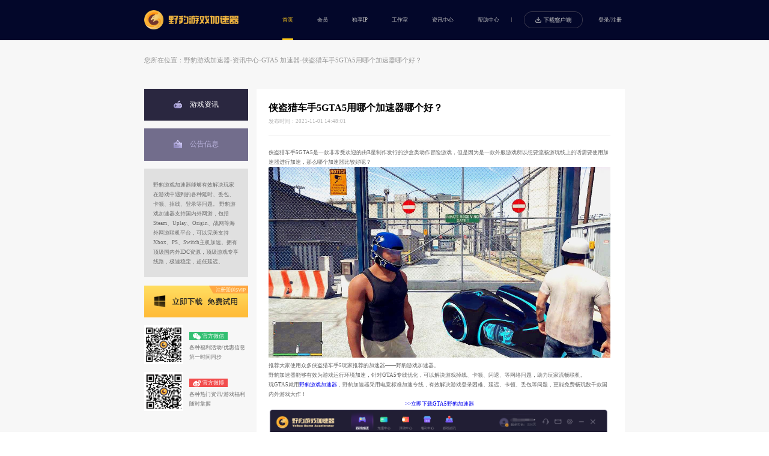

--- FILE ---
content_type: text/html; charset=utf-8
request_url: https://www.yebaojiasu.com/seo/pc/9/362.shtml
body_size: 46787
content:
<!DOCTYPE html><html><head><meta charset="UTF-8"><title>侠盗猎车手5GTA5用哪个加速器哪个好？ -野豹游戏加速器 </title><meta name="keywords" content="GTA5,GTA5加速器,侠盗猎车手5加速器,GTA5加速,野豹,野豹加速器,加速器,游戏加速器,网游加速器,GTA5加速,免费GTA5,野豹游戏加速器, 免费游戏加速器, 免费加速器, 免费GTA5加速器, 野豹"><meta name="description" content="侠盗猎车手5GTA5是一款非常受欢迎的由R星制作发行的沙盒类动作冒险游戏，但是因为是一款外服游戏所以想要流畅游玩线上的话需要使用加速器进行加速，那么哪个加速器比较好呢 野豹游戏加速器" /><link rel="stylesheet" href="/styles/css/common-pc.css"><link rel="stylesheet" href="/information/css/index.css"></head><body><div id="content"><header>
    <div class="wrapper">
        <a class="logo" href="/" title="野豹游戏加速器"></a>
        <div class="headerList">
            <nav>
                <a href="/" link="">首页</a>
                <a href="/recharge" link="recharge">会员</a>
                <a href="/unshare-ip" link="unshare-ip">独享IP</a>
                <a href="/pay/studio.html" link="studio">工作室</a>
                <a href="/information/" link="information">资讯中心</a>
                <a href="/help/" link="help">帮助中心</a>
            </nav>

            <div class="line"></div>
            <div class="menu downloadpc" type="top"></div>
            <div class="userInfo showLogin">
                <div class="login goLogin">登录/注册</div>
                <div class="userLogin">
                    <div class="avatar"></div>
                    <div class="avatarList">
                        <a href="/u">个人中心</a>
                        <a href="/u/#code">兑换时长</a>
                        <a href="javascript:;" class="goLoginOut">退出登录</a>
                    </div>
                </div>
            </div>
        </div>
    </div>
</header>

<script>

    if (window.NodeList && !NodeList.prototype.forEach) {
        NodeList.prototype.forEach = Array.prototype.forEach;
    }

    function isIe() {
        return "ActiveXObject" in window;
    }

    function loadScript(url, callback) {
        var len = url.length;
        var count = 0;

        function callCount() {
            count++;
            if (count === len) {
                callback && callback();
            }
        }

        for (var i = 0; i < url.length; i++) {
            var script = document.createElement("script");
            script.type = "text/javascript";

            if (script.readyState) {
                script.onreadystatechange = function () {
                    if (script.readyState == "loaded" || script.readyState == "complete") {
                        script.onreadystatechange = null;
                        callCount();
                    }
                };
            } else {
                script.onload = function () {
                    callCount();
                };
            }

            script.src = url[i];
            document.head.appendChild(script);
        }
    }

    if (isIe()) {
        loadScript(["/lib/javascript/polyfill/intersectionObserver.js"]);
    }

    function userBrowser() {
        const ua = navigator.userAgent;
        const testUa = function (regexp) {
            return regexp.test(ua.toLowerCase());
        };

        const userBrowserClient = function () {
            let client = "";
            if (/(iPhone|iPad|iPod|iOS)/i.test(ua)) {
                client = "ios";
            } else if (/(Android)/i.test(ua)) {
                client = "android";
            } else {
                client = "PC";
            }
            return client;
        };

        return userBrowserClient()
    };

    function adaption(node) {
        if (!isSupportAdaption()) {
            return false;
        }
        var element = document.querySelector(node);

        webSelfAdaption();
        window.addEventListener("resize", function () {
            webSelfAdaption();
        });

        function webSelfAdaption() {
            var type = isSupportAdaption();
            var w = document.documentElement.offsetWidth || document.body.offsetWidth;
            var bow = 1920;
            var biw = 1200;
            var limit = biw / bow;
            var z = (function () {
                if (w === bow - 17) {
                    return 1;
                } else {
                    return w / bow >= limit ? w / bow : limit;
                }
            })();
            if (type === "zoom") {
                window.zoomPoint = z;
                element.style.zoom = z;
            }
        }
        function isSupportAdaption() {
            var userAgent = navigator.userAgent;
            var isIE =
                userAgent.indexOf("compatible") > -1 && userAgent.indexOf("MSIE") > -1;
            var isIE11 =
                userAgent.indexOf("Trident") > -1 && userAgent.indexOf("rv:11.0") > -1;
            var isFireFox = userAgent.indexOf("Firefox") > -1;
            if (isIE || isIE11 || isFireFox) {
                if (isIE) {
                    var reIE = new RegExp("MSIE (\\d+\\.\\d+);");
                    reIE.test(userAgent);
                    var fIEVersion = parseFloat(RegExp["$1"]);
                    if (fIEVersion > 9) {
                        return "scale ie";
                    } else {
                        return false;
                    }
                } else if (isIE11) {
                    return "scale ie";
                } else {
                    return "scale firefox";
                }
            } else {
                return "zoom";
            }
        }
    }

    function setLink() {
        var navLink = document.querySelectorAll('header nav a')
        var path = window.location.pathname;

        if (path === '/') path = ''

        navLink.forEach(function (item) {
            const link = item.getAttribute("link");
            if (path.indexOf(link) > -1) {
                navLink.forEach(function (item) {
                    if (item.classList.contains('active')) {
                        item.classList.remove('active')
                    }
                });

                item.classList.add('active')
            }
        });
    };

    if (userBrowser() !== 'PC') {
        window.location.replace("/mobile/");
    }
    adaption("#content");
    setLink();


    var headerInfo = document.querySelector('header .userInfo')

    if (localStorage.getItem('yebao_token')) {
        headerInfo.classList.remove('showLogin')
    } else {
        headerInfo.classList.add('showLogin')
    }
</script>
<script src="/lib/javascript/module/jquery.js"></script>
<script src="/lib/javascript/module/ajaxhost.js"></script>
<script src="/lib/javascript/module/config.js"></script>
<script src="/lib/javascript/module/yebaologin.js"></script>
<script src="/lib/javascript/module/sensorsdata.js"></script>
<script src="/lib/javascript/module/jq_qrcode.js"></script>
<script src="/lib/javascript/jsweb.js"></script><div class="infro_bg"></div><div class="infromation"><p class="commonaddrss_css">您所在位置：<a href="/">野豹游戏加速器</a>-<a href="/information/">资讯中心</a>-<a href="https://www.yebaojiasu.com/information/9/index.shtml">GTA5 加速器</a>-<a href="">侠盗猎车手5GTA5用哪个加速器哪个好？</a></p><style>
    * {
        margin: 0;
        padding: 0
    }

    #inforAside {
        width: 260px;
        background-color: #F7F7F7;
        font-family: Microsoft YaHei;
        float: left;
        margin-right: 20px;
    }

    #inforAside .nav a {
        display: block;
        width: 260px;
        height: 80px;
        background-color: #726D8C;
        line-height: 80px;
        font-size: 18px;
        color: #B8B1DB;
        text-align: center;
        margin-bottom: 20px;
    }

    #inforAside .nav a:not(.nav_active):hover {
        background-color: #2A2740;
        color: #fff;
    }

    #inforAside .nav a.nav_active {
        background-color: #2A2740;
        color: #fff;
    }

    #inforAside .nav a span {
        display: inline-block;
        width: 21px;
        height: 21px;
        vertical-align: text-top;
        margin-right: 20px;
    }

    #inforAside .nav .nav_game span {
        background: url(https://cdn-js.yebaojiasu.com/html/info/aside/nav_g.png) no-repeat;
    }

    #inforAside .nav .nav_info span {
        background: url(https://cdn-js.yebaojiasu.com/html/info/aside/nav_i.png) no-repeat;
    }

    #inforAside .nav .nav_notice span {
        background: url(https://cdn-js.yebaojiasu.com/html/info/aside/nav_n.png) no-repeat;
    }

    #inforAside>a {
        display: block;
        width: 260px;
        height: 139px;
        background: url(https://cdn-js.yebaojiasu.com/html/info/aside/aside_img.png) no-repeat;
        margin-bottom: 27px;
        cursor: pointer;
    }

    #inforAside .intro {
        width: 260px;
        background-color: #E0E0E0;
        margin-bottom: 20px;
    }

    #inforAside .intro .intro_text {
        padding: 28px 23px;
        font-size: 14px;
        color: #6D6D6D;
        line-height: 24px;
    }

    #inforAside .aside_btn {
        display: block;
        width: 260px;
        height: 80px;
        background: url(https://cdn-js.yebaojiasu.com/html/info/aside/aside_btn.png) no-repeat;
        margin-bottom: 20px;
    }

    #inforAside .aside_btn:hover {
        background-position-x: -260px;
    }

    #inforAside .aside_btn:active {
        background-position-x: -520px;
    }

    #inforAside .link_all .wx {
        margin-bottom: 20px;
    }

    #inforAside .link_all img {
        width: 97px;
        height: 97px;
        margin-right: 16px;
        float: left;
    }

    #inforAside .link_all .aside_right {
        padding-top: 14px;
    }

    #inforAside .link_all .clear {
        clear: both;
    }

    #inforAside .link_all .aside_right a {
        width: 95px;
        height: 22px;
        line-height: 22px;
        color: #fff;
        font-size: 14px;
        display: inline-block;
        text-align: center;
        margin-bottom: 5px;
    }

    #inforAside .link_all .aside_right a span {
        width: 20px;
        height: 16px;
        display: inline-block;
        vertical-align: middle;
        margin-right: 5px;
    }

    #inforAside .link_all .aside_right p {
        font-size: 14px;
        color: #6D6D6D;
        line-height: 24px;
    }

    #inforAside .link_all .aside_right .wx_a {
        background-color: #33bf72;
    }

    #inforAside .link_all .aside_right .wx_a span {
        background: url(https://cdn-js.yebaojiasu.com/html/info/aside/wx.png) no-repeat;
    }

    #inforAside .link_all .aside_right .wb_a {
        background-color: #F24D4D;
    }

    #inforAside .link_all .aside_right .wb_a span {
        background: url(https://cdn-js.yebaojiasu.com/html/info/aside/wb.png) no-repeat;
    }
</style>
<div id="inforAside">
    <div class="nav">
        <a href="#game" class="nav_game nav_active"><span></span>游戏资讯</a>
        <a href="#notice" class="nav_notice"><span></span>公告信息</a>
    </div>
    <div class="intro">
        <p class="intro_text">野豹游戏加速器能够有效解决玩家在游戏中遇到的各种延时、丢包、卡顿、掉线、登录等问题。
            野豹游戏加速器支持国内外网游，包括Steam、Uplay、Origin、战网等海外网游联机平台，可以完美支持Xbox、PS、Switch主机加速。拥有顶级国内外IDC资源，顶级游戏专享线路，极速稳定，超低延迟。
        </p>
    </div>
    <a href="javascript:;" class="aside_btn aside_download"></a>
    <div class="link_all">
        <div class="wx">
            <img src="https://cdn-js.yebaojiasu.com/html/info/aside/wx_code.png" alt="野豹游戏加速器" class="left">
            <div class="aside_right">
                <a href="javascript:;" class="wx_a"><span></span>官方微信</a>
                <p>各种福利活动/优惠信息第一时间同步</p>
            </div>
            <div class="clear"></div>
        </div>
        <div class="wb">
            <img src="https://cdn-js.yebaojiasu.com/html/info/aside/wb_code.png" alt="野豹游戏加速器" class="left">
            <div class="aside_right">
                <a href="javascript:;" class="wb_a"><span></span>官方微博</a>
                <p>各种热门资讯/游戏福利随时掌握</p>
            </div>
            <div class="clear"></div>
        </div>
    </div>
</div>
<script>
    _jsweb.use(["config", "jq_pagination"], function () {

        $(function () {
            var infoHash = window.location.hash;

            if (infoHash) {
                if (infoHash == "#game") {
                    $(".right_gameseo").show();
                    $(".right_game").hide();
                    $(".nav_game").addClass("nav_active").siblings().removeClass("nav_active");
                } else if (infoHash == "#notice") {
                    getnoticelist(1);
                    $(".nav_notice").addClass("nav_active").siblings().removeClass("nav_active");
                }
            } else {
                if (window.location.pathname.indexOf("/seo/") == -1) {
                    $(".right_gameseo").show();
                    $(".right_game").hide();
                }
            }

            $(".right_title").html($(".nav a.nav_active").html());

            $("body").on("click", ".nav a", function () {
                $(this).addClass("nav_active").siblings().removeClass("nav_active");
                $(".commonaddrss_css").html(
                    '您所在位置：<a href="/">野豹游戏加速器</a> > <a href="javascript:;">' + $(
                        ".nav a.nav_active").html() + '</a>');
                $(".right_title").html($(".nav a.nav_active").html());
                if ($(this).index() == 0) {

                    if (window.location.pathname.indexOf("/detail/") > -1 || window
                        .location.pathname.indexOf("/seo/") > -1) {
                        window.location.href = "/information/#game";
                    } else {
                        $(".right_gameseo").show();
                        $(".right_game").hide();
                    }
                } else if ($(this).index() == 1) {
                    if (window.location.pathname.indexOf("/detail/") > -1 || window
                        .location.pathname.indexOf("/seo/") > -1) {
                        window.location.href = "/information/#notice";
                    } else {
                        getnoticelist(1);
                    }
                }
            }).on("click", ".aside_download", function () {
                common_download("pc", "", function (res) {
                    window.location.href = res.url;
                })
            });

            function common_download(type, channel, callback) {
                var param = {
                    method: "post",
                    data: {
                        mac: "11-11-11-11-11-11",
                        type: type,
                        channel: channel || _jsweb.getParam("channel")
                    }
                }
                _jsweb.req(API_ADMIN_URL + "/api/v1/version/person/download", param, function (
                    res) {
                    if (res.success) {
                        if (callback) callback(res);
                    }
                }, function (err) {
                    console.log(err);
                })
            }




            function getnoticelist(currentPage) {
                _jsweb.req(API_COMMON_CLIENT_URL + "/api/v1/article/lists",
					{
						data: {
							article_type: "公告中心",
							page: 1,
							page_size: 20,
						},
					},
                    function (res) {
                        if (res.code === 200) {

                            $(".right_gameseo").hide();
                            $(".right_game").show();
                            $(".right_game").html(
                                '<ul class="infolist"></ul><div class="notice_pagination pagination"></div>'
                            );

                            var noticearr = res.data;
                            var infostext = "";
                            for (var i = 0; i < noticearr.length; i++) {
                                infostext += '<li class="todetail" data-id="' + noticearr[i].id +
                                    '" data-type="官方公告">' +
                                    '<p class="information_intro">' + noticearr[i].article_title +
                                    '</p><p class="information_time">' + noticearr[i].create_time +
                                    '</p>' +
                                    '</li>'
                            }
                            $(".infolist").html(infostext)


                            $(".notice_pagination").pagination(res.total_count, {
                                callback: notice_pageselectCallback,
                                items_per_page: 20, //每页每页显示的记录条数
                                num_display_entries: 5, //最多显示的页码数
                                current_page: currentPage - 1,
                                next_text: "&gt;&gt;", //‘下一页’显示的文字 字符串
                                prev_text: "&lt;&lt;", //‘上一页’显示的文字 字符串 Previous
                                num_edge_entries: 1,
                                load_first_page: false,
                                link_to: "javascript:;"
                            });

                        }
                })
            }

            function notice_pageselectCallback(page_index, jq) {
                getnoticelist(page_index + 1)

            }
        })
    })
</script><div class="right"><div class="right_mian"><div style="padding-bottom: 28px;"><h1 style="font-size: 24px;line-height: 1.5;">侠盗猎车手5GTA5用哪个加速器哪个好？</h1><p style="margin-top: 10px;color: #B5B5B5;line-height: 1;">发布时间：2021-11-01 14:48:01</p></div><div style="min-height: 1136px; padding: 28px 0; margin-bottom: 28px; border-width: 1px 0; border-style: solid; border-color: #e3e3e3; color: #666666;"><p>侠盗猎车手5GTA5是一款非常受欢迎的由R星制作发行的沙盒类动作冒险游戏，但是因为是一款外服游戏所以想要流畅游玩线上的话需要使用加速器进行加速，那么哪个加速器比较好呢？<br/></p><p><img src="https://dl-js.yebaojiasu.com/common/pc/information/21_11_01/1635748984948493360324339.png" style="max-width:100%;" contenteditable="false"/><br/></p><p>推荐大家使用众多侠盗猎车手5玩家推荐的加速器——野豹游戏加速器。</p><p>野豹加速器能够有效为游戏运行环境加速，针对GTA5专线优化，可以解决游戏掉线、卡顿、闪退、等网络问题，助力玩家流畅联机。<br/></p><p>玩GTA5就用<a href="https://www.yebaojiasu.com/" target="_blank">野豹游戏加速器</a>，野豹加速器采用电竞标准加速专线，有效解决游戏登录困难、延迟、卡顿、丢包等问题，更能免费畅玩数千款国内外游戏大作！<br/></p><p style="text-align:center;"><a href="https://dl-js.yebaojiasu.com/version/person/21_10_18/1634523641925240604556516/YeBaoInstall.exe" target="_blank">&gt;&gt;立即下载GTA5野豹加速器</a></p><p><img src="https://dl-js.yebaojiasu.com/common/pc/information/21_10_25/1635150083041431098836027.png" width="100%"/></p><p>关注官方微信公众号、新浪微博「野豹游戏加速器」更有好礼相送！<br/></p><p><img src="https://dl-js.yebaojiasu.com/common/pc/information/21_10_25/1635150126542798332446832.png" width="100%"/></p></div></div></div></div><footer>
    <div class="wrapper">
        <div class="headInfo">
            <div class="downloadItem">
                <h5 class="title">下载客户端</h5>
                <div class="list">
                    <div class="menu downloadpc" type="bot">
                        <div class="icon"></div>
                        <p>Windows</p>
                    </div>
                    <div class="menu downloadmobile">
                        <div class="icon"></div>
                        <p>安卓</p>
                    </div>
                    <div class="menu downloadmobile">
                        <div class="icon"></div>
                        <p>ios</p>
                    </div>
                </div>
            </div>
            <div class="contactItem">
                <h5 class="title">联系我们</h5>
                <div class="list">
                    <a href="https://www.yebaojiasu.com/help/detail/?likes=0&id=783" target="_blank">商务合作</a>
                    <a href="/html/service-agreement.html" target="_blank">用户协议</a>
                    <a href="https://support.qq.com/product/409862" target="_blank">反馈工单</a>
                    <a href="/html/privacy-agreement.html" target="_blank">隐私条款</a>
                    <a href="/about-us/" target="_blank">关于我们</a>
                    <a href="http://qm.qq.com/cgi-bin/qm/qr?_wv=1027&k=JQR512Cf-xD7BvCPzzUj0zRe7v_o9ejZ&authKey=GT8%2BuIM7Sya56iVn6MZl7N14G15%2FH4NeCnnbONEUqRL8Qx%2Bgs1Ih76%2FftoHnwofg&noverify=0&group_code=212509557"
                        target="_blank">交流Q群</a>
                </div>
            </div>
            <div class="followItem">
                <h5 class="title">关注我们</h5>
                <div class="list">
                    <div class="item">
                        <div class="icon"></div>
                        <p>微信公众号</p>
                        <img src="https://cdn-js.yebaojiasu.com/newgw/28.png" alt="野豹游戏加速器">
                    </div>
                    <div class="item">
                        <div class="icon"></div>
                        <p>BiliBili</p>
                        <img src="https://cdn-js.yebaojiasu.com/newgw/29.png" alt="野豹游戏加速器">
                    </div>
                    <div class="item">
                        <div class="icon"></div>
                        <p>抖音</p>
                        <img src="https://cdn-js.yebaojiasu.com/newgw/30.png" alt="野豹游戏加速器">
                    </div>
                    <div class="item">
                        <div class="icon"></div>
                        <p>快手</p>
                        <img src="https://cdn-js.yebaojiasu.com/newgw/31.png" alt="野豹游戏加速器">
                    </div>
                </div>
            </div>
            <div class="customerItem">
                <h5 class="title">在线客服</h5>
                <div class="list">
                    <a class="menu"
                        href="https://yebao.soboten.com/chat/pc/v2/index.html?sysnum=a4b47ff193e64be9adb41fbc77b24c39"
                        target="_blank"></a>
                    <p>客服在线时间：09:30-21:30</p>
                </div>
            </div>
        </div>
        <div class="friendShip">
            <p>友情链接</p>
            <div class="list"></div>
        </div>
        <div class="footInfo">
            <div class="list">
                <p>电信业务经营许可证</p>
                <p>川B2-20210623</p>
                <div class="company">
                    <p>四川云时网络科技有限公司 版权所有</p>
                    <a target="_blank" href="https://beian.miit.gov.cn/#/Integrated/index">蜀ICP备2021006045号</a>
                    <a target="_blank" href="/sitemap.html">网站地图</a>
                    <p>地址：中国四川省成都市高新区梓州大道6900号微企创意中心216</p>
                </div>
            </div>
            <div class="list">
                <a target="_blank" href="http://www.beian.gov.cn/portal/registerSystemInfo?recordcode=51019002003718"
                    class="flex">
                    <img src="https://cdn-js.yebaojiasu.com/gw_images/gw_pageimg/yebao_gongan.png" alt="野豹游戏加速器">
                    川公网安备 51019002003718号</a>
                <p>举报邮箱：jubao@yebaojiasu.com</p>
                <!-- <div class="kXScript">
                    <script id="kXScript" type="text/javascript"
                        src="https://kxlogo.knet.cn/seallogo.dll?sn=e210610510100836252ta7000000&h=47"></script>

                </div> -->

                <a target="cyxyv"
                    href="https://v.yunaq.com/certificate?domain=www.yebaojiasu.com&from=label&code=90030">
                    <img src="https://aqyzmedia.yunaq.com/labels/label_sm_90030.png"></a>

                <a id="_pingansec_bottomimagesmall_brand" target="_blank"
                    href="https://si.trustutn.org/info?sn=727210611040633189152&certType=1"><img
                        src="//v.trustutn.org/images/cert/brand_bottom_small_industry.jpg" height=47 /></a>

                <a id="_pingansec_bottomimagelarge_shiming" target="_blank"
                    href="//si.trustutn.org/info?sn=835220507040930603242&certType=1"><img
                        src="//v.trustutn.org/images/cert/bottom_large_img.png" height="47" /></a>
                <a href="https://www.etrust.org.cn/CX885278047735.html">
                    <img src="https://trust.hss.org.cn/credit/crz1002.png" alt="可信网站" width="128" height="47" />
                </a>
            </div>
        </div>
    </div>
</footer>
<script>
   /******/ (function () { // webpackBootstrap
/******/ 	var __webpack_modules__ = ([
/* 0 */
/***/ (function () {

                var _this5 = this;
                function _typeof(obj) { "@babel/helpers - typeof"; return _typeof = "function" == typeof Symbol && "symbol" == typeof Symbol.iterator ? function (obj) { return typeof obj; } : function (obj) { return obj && "function" == typeof Symbol && obj.constructor === Symbol && obj !== Symbol.prototype ? "symbol" : typeof obj; }, _typeof(obj); }
                function _classCallCheck(instance, Constructor) { if (!(instance instanceof Constructor)) { throw new TypeError("Cannot call a class as a function"); } }
                function _defineProperties(target, props) { for (var i = 0; i < props.length; i++) { var descriptor = props[i]; descriptor.enumerable = descriptor.enumerable || false; descriptor.configurable = true; if ("value" in descriptor) descriptor.writable = true; Object.defineProperty(target, _toPropertyKey(descriptor.key), descriptor); } }
                function _createClass(Constructor, protoProps, staticProps) { if (protoProps) _defineProperties(Constructor.prototype, protoProps); if (staticProps) _defineProperties(Constructor, staticProps); Object.defineProperty(Constructor, "prototype", { writable: false }); return Constructor; }
                function _toPropertyKey(arg) { var key = _toPrimitive(arg, "string"); return _typeof(key) === "symbol" ? key : String(key); }
                function _toPrimitive(input, hint) { if (_typeof(input) !== "object" || input === null) return input; var prim = input[Symbol.toPrimitive]; if (prim !== undefined) { var res = prim.call(input, hint || "default"); if (_typeof(res) !== "object") return res; throw new TypeError("@@toPrimitive must return a primitive value."); } return (hint === "string" ? String : Number)(input); }
                var FooterModule = /*#__PURE__*/function () {
                    function FooterModule() {
                        _classCallCheck(this, FooterModule);
                        var state = {
                            element: $("body")
                        };
                        for (var key in state) {
                            this[key] = state[key];
                        }
                        this._init();
                    }
                    _createClass(FooterModule, [{
                        key: "_scReport",
                        value: function _scReport() {
                            var _this = this;
                            try {
                                _jsweb.scReport("gw", {}, function (res) {
                                    _this.sensors = res;
                                });
                            } catch {
                                _this.sensors = {}
                            }
                            return this;
                        }
                    }, {
                        key: "_init",
                        value: function _init() {
                            var _this2 = this;
                            if (!this.portal) {
                                this.portal = document.createElement("div");
                                this.portal.className = "portal";
                                document.body.appendChild(this.portal);
                            }
                            this.element.on("click", ".cancel", function () {
                                _this2._removePortal();
                            });
                            window._ = function (select) {
                                return document.querySelector(select);
                            };
                            window._$ = function (select) {
                                return document.querySelectorAll(select);
                            };
                            window.addClass = function (element, active) {
                                return element.classList.add(active);
                            };
                            window.removeClass = function (element, active) {
                                return element.classList.remove(active);
                            };
                        }
                    }, {
                        key: "_addPortal",
                        value: function _addPortal(_ref) {
                            var title = _ref.title,
                                info = _ref.info,
                                confirm = _ref.confirm;
                            this.portal.innerHTML = "<section class=\"popup\">\n      <div class=\"popupWrapper\">\n          <div class=\"cancel close\"></div>\n        <div class=\"title\">".concat(title || "系统提示", "</div>\n        <div class=\"msg\">\n        ").concat(info || "自定义内容", "\n        </div>\n        ").concat(typeof confirm == "function" ? confirm() : "<div class=\"cancel confirm\">\u6211\u77E5\u9053\u4E86</div>", "\n      </div>\n    </section>");
                        }
                    }, {
                        key: "_removePortal",
                        value: function _removePortal() {
                            this.portal.innerHTML = "";
                        }
                    }, {
                        key: "_event",
                        value: function _event(node, fn, type) {
                            var that = this;
                            var event = type || "click";
                            this.element.on(event, node, function () {
                                fn({
                                    that: that,
                                    element: $(this)[0]
                                });
                            });
                            return this;
                        }
                    }, {
                        key: "init",
                        value: function init() {
                            if (_jsweb.getParam("gwtoken")) {
                                //三方回调
                                this.queryUserInfo("gw", _jsweb.getParam("gwtoken"));
                            } else if (_jsweb.getParam("token")) {
                                //客户端
                                this.queryUserInfo("client", _jsweb.getParam("token").split("#")[0]);
                            } else if (_jsweb.getParam("mobile_token")) {
                                //移动客户端
                                this.queryUserInfo("mobile", _jsweb.getParam("mobile_token"));
                            } else if (localStorage.getItem("yebao_token")) {
                                //已登录
                                this.queryUserInfo("gw", localStorage.getItem("yebao_token"));
                            } else {
                                this.clearUserInfo();
                            }
                            return this;
                        }
                    }, {
                        key: "queryUserInfo",
                        value: function queryUserInfo(type, token, callback) {
                            var _this3 = this;
                            localStorage.setItem("yebao_token", token);
                            var obj = {
                                gw: {
                                    url: API_ADMIN_URL + "/api/v1/user/gw/userinfo"
                                },
                                client: {
                                    url: API_ADMIN_URL + "/api/v1/user/gw/client_userinfo"
                                },
                                mobile: {
                                    url: API_ADMIN_URL + "/api/v1/user/gw/client_userinfo"
                                }
                            };
                            var setting = {
                                method: "post",
                                async: false
                            };
                            type === "mobile" && (setting.headers = {
                                type: "mobile"
                            });
                            _jsweb.req(obj[type]["url"], setting, function (res) {
                                if (res.success) {
                                    localStorage.setItem("yebao_token", res.token || token);
                                    localStorage.setItem("yebao_userid", res.data.user_id);
                                    localStorage.setItem("yebao_account", res.data.user_account || res.data.nick_name || res.data.ali_user_id || res.data.open_id || "三方登录用户");
                                    if (callback) callback.call(window);
                                } else {
                                    _this3.clearUserInfo();
                                }
                                _this3.updateUserInfo();
                            }, function (err) {
                                _this3.clearUserInfo();
                                _this3.updateUserInfo();
                            });
                        }
                    }, {
                        key: "updateUserInfo",
                        value: function updateUserInfo() {
                            if (!this.headerUserInfo) {
                                this.headerUserInfo = _("header .userInfo");
                            }
                            if (localStorage.getItem("yebao_token")) {
                                removeClass(this.headerUserInfo, "showLogin");
                            } else {
                                addClass(this.headerUserInfo, "showLogin");
                            }
                            return this;
                        }
                    }, {
                        key: "_queryFriendShip",
                        value: function _queryFriendShip() {
                            _jsweb.req(NODE_JS_URL + "/admin/gw/info/get", {
                                method: "post",
                                data: {
                                    type: "4"
                                }
                            }, function (res) {
                                if (res.code === 200) {
                                    var list = res.data.link || [];
                                    var html = "";
                                    for (var index = 0; index < list.length; index++) {
                                        var element = list[index];
                                        html += '<a href="' + element.linkurl + '" target="_blank" title="' + element.linkname + '">' + element.linkname + "</a>";
                                    }
                                    $(".friendShip .list").html(html);
                                }
                            });
                            return this;
                        }
                    }, {
                        key: "clearUserInfo",
                        value: function clearUserInfo() {
                            localStorage.clear();
                        }
                    }, {
                        key: "goLogin",
                        value: function goLogin() {
                            var _this4 = this;
                            new yebaologin({
                                callback: function callback(res) {
                                    removeClass(_("header .userInfo"), "showLogin");
                                    _this4.queryUserInfo("gw", res.data.token);
                                }
                            });
                        }
                    }, {
                        key: "changeCompany",
                        value: function changeCompany() {
                            // if (window.location.href.indexOf("jsq.xiaibang.top") > -1 || window.location.href.indexOf(
                            //         "ybjsq.xiaibang.top") > -1) {

                            //     document.querySelector(".verson").innerHTML =
                            //         '开发者名称：台州岚轩网络科技有限公司路桥分公司 <span class="other_company"></span><a href="javascript:;">《用户协议》</a>与<a href="javascript:;">《隐私权限》</a>';
                            // } else if (window.location.href.indexOf("jsq.ynjswhcb.cn") > -1 || window.location.href.indexOf(
                            //         "ybjsq.ynjswhcb.cn") > -1) {
                            //     document.querySelector(".verson").innerHTML =
                            //         '开发者名称：云南金昇文化传播有限公司 <span class="other_company"></span><a href="javascript:;">《用户协议》</a>与<a href="javascript:;">《隐私权限》</a>';
                            // } else
                            if (window.location.href.indexOf("daojujiaoyi") > -1) {
                                $(".company").html('<p style="margin-bottom:50px">四川精诚智达网络技术有限公司&nbsp;&nbsp;版权所有&nbsp;&nbsp;<a target="_blank" href="https://beian.miit.gov.cn/#/Integrated/index">蜀ICP备18019820号</a>&nbsp;&nbsp;<a target="_blank" href="javascript:;">网站地图</a>&nbsp;&nbsp;地址：中国（四川）自由贸易试验区成都高新区天府五街200号菁蓉国际广场2号楼A座4楼</p>');
                                $("#center_seo").html("");
                            } else if (window.location.href.indexOf("kddjg.com") > -1) {
                                $(".company").html('<p style="margin-bottom:50px">四川微科商务咨询有限公司&nbsp;&nbsp;版权所有&nbsp;&nbsp;<a target="_blank" href="https://beian.miit.gov.cn/#/Integrated/index">蜀ICP备17036496号</a>&nbsp;&nbsp;<a target="_blank" href="javascript:;">网站地图</a>&nbsp;&nbsp;地址：成都市成华区踏水桥北街99号2栋附7号</p>');
                                $("#center_seo").html("");
                            } else if (window.location.href.indexOf("yebao.vip") > -1) {
                                $(".company").html('<p>电信业务经营许可证 川B2-20210623&nbsp;&nbsp;四川云时网络科技有限公司&nbsp;&nbsp;版权所有&nbsp;&nbsp;<a target="_blank" href="https://beian.miit.gov.cn/#/Integrated/index">蜀ICP备2021006045号-3</a>&nbsp;&nbsp;<a target="_blank" href="/sitemap.html">网站地图</a>&nbsp;&nbsp;地址：中国四川省成都市高新区梓州大道6900号微企创意中心216 </p>');
                                $("#center_seo").html("");
                            }
                            return this;
                        }
                    }]);
                    return FooterModule;
                }();
                new FooterModule().init()._scReport()._queryFriendShip().changeCompany()._event(".goLogin", function (_ref2) {
                    var that = _ref2.that;
                    that.goLogin();
                })._event(".goLoginOut", function (_ref3) {
                    var that = _ref3.that;
                    that.clearUserInfo();
                    that.updateUserInfo();
                    window.location.href = "/";
                })._event(".float-close", function (_ref4) {
                    var element = _ref4.element;
                    var parentNode = element.parentNode;
                    console.log(parentNode);
                    document.body.removeChild(parentNode);
                })._event(".downloadpc", function (_ref5) {
                    var that = _ref5.that,
                        element = _ref5.element;
                    var locate = element.getAttribute("type");

                    var param_pc = {
                        mac: "11-11-11-11-11-11",
                        type: "pc",
                        channel: _jsweb.getParam("channel") || localStorage.getItem("yebao_channel")
                    };
                    _jsweb.req("https://api-admin-js.yebaojiasu.com/api/v1/version/person/download", {
                        method: "post",
                        data: param_pc
                    }, function (res) {
                        if (res.code === 200) {
                            window.location.href = res.url;
                        } else {
                            _this5._addPortal({
                                info: res.msg || res.info
                            });
                        }
                        that.sensors.track("officialswebsite_download_click", {
                            locate: locate
                        });
                    });
                })._event(".downloadmobile", function (_ref6) {
                    var that = _ref6.that;
                    that.portal.innerHTML = " <section class=\"popup\">\n                <div class=\"popupWrapper\">\n                    <div class=\"cancel close\"></div>\n                    <div class=\"wrapper\">\n                        <div class=\"item\">\n                            <div class=\"head\">\u5B89\u5353-\u4E0B\u8F7DAPK\u5305</div>\n                            <p>\u9650\u5B89\u5353\u6216\u9E3F\u8499\u8BBE\u5907</p>\n                            <a href=\"#\" class=\"downloadAPK\"></a>\n                        </div>\n                        <div class=\"line\"></div>\n                        <div class=\"item\">\n                            <div class=\"head\">\u5B89\u5353/iOS-\u626B\u7801\u4E0B\u8F7D</div>\n                            <p>\u5FAE\u4FE1\u626B\u7801\u8BF7\u9009\u62E9\u201C\u4ECE\u6D4F\u89C8\u5668\u6253\u5F00\u201D</p>\n                            <div class=\"code qrcode\"></div>\n                        </div>\n                    </div>\n                </div>\n            </section>";
                    var param_android = {
                        mac: "11-11-11-11-11-11",
                        type: "android",
                        channel: _jsweb.getParam("channel") || localStorage.getItem("yebao_channel")
                    };
                    _jsweb.req("https://api-admin-js.yebaojiasu.com/api/v1/version/person/download", {
                        method: "post",
                        data: param_android
                    }, function (res) {
                        if (res.success) {
                            $(".downloadAPK").attr("href", res.url);
                            $(".qrcode").html("");
                            jQuery(".qrcode").qrcode({
                                width: 140,
                                height: 140,
                                render: "canvas",
                                //设置渲染方式 table canvas
                                typeNumber: -1,
                                //计算模式
                                correctLevel: 0,
                                //纠错等级
                                background: "#ffffff",
                                //背景颜色
                                foreground: "#000000",
                                //前景颜色
                                text: "https://www.yebaojiasu.com/html/download-guide.html?url=" + res.url
                            });
                        }
                    });
                })._event(".downloadms", () => {
                    window.open(
                        `https://apps.microsoft.com/store/detail/XP88X98TBPZW52?ocid=pdpshare`
                    );
                })

                /***/
            })
/******/]);
/************************************************************************/
/******/
/******/ 	// startup
/******/ 	// Load entry module and return exports
/******/ 	// This entry module is referenced by other modules so it can't be inlined
/******/ 	var __webpack_exports__ = {};
/******/ 	__webpack_modules__[0]();
        /******/
        /******/
    })()
        ;
</script></div><script src="//www.yebaojiasu.com/lib/javascript/module/cnzz.js" type="text/javascript"></script></body></html>

--- FILE ---
content_type: text/css
request_url: https://www.yebaojiasu.com/styles/css/common-pc.css
body_size: 14224
content:
* {
  margin: 0;
  padding: 0;
}
body {
  font: 14px/1.8 "Microsoft YaHei", "微软雅黑";
  position: relative;
}
a {
  text-decoration: none;
}
ul {
  list-style: none;
}
input,
button {
  border: 0;
  outline: 0;
}
.popup {
  position: fixed;
  top: 0;
  left: 0;
  width: 100%;
  height: 100%;
  display: -webkit-box;
  display: -ms-flexbox;
  display: flex;
  -webkit-box-align: center;
  -ms-flex-align: center;
  align-items: center;
  -webkit-box-pack: center;
  -ms-flex-pack: center;
  justify-content: center;
  background: rgba(0, 0, 0, 0.5);
  z-index: 99;
  line-height: 1.2;
  -webkit-animation: portal 0.5s forwards;
  animation: portal 0.5s forwards;
}
@-webkit-keyframes portal {
  0% {
    opacity: 0;
  }
  100% {
    opacity: 1;
  }
}
@keyframes portal {
  0% {
    opacity: 0;
  }
  100% {
    opacity: 1;
  }
}
@-webkit-keyframes childrenAni {
  0% {
    -webkit-transform: scale(0.89);
    transform: scale(0.89);
  }
  100% {
    -webkit-transform: scale(1);
    transform: scale(1);
  }
}
@keyframes childrenAni {
  0% {
    -webkit-transform: scale(0.89);
    transform: scale(0.89);
  }
  100% {
    -webkit-transform: scale(1);
    transform: scale(1);
  }
}
.popup .close {
  cursor: pointer;
  position: absolute;
  z-index: 999;
  width: 14px;
  height: 14px;
  right: 15px;
  top: 11px;
  background: url("https://cdn-js.yebaojiasu.com/newgw/4.png");
}
.popup .close:hover {
  background-position-x: -14px;
}
.popup .close:active {
  background-position-x: -28px;
}
.popup .popupWrapper {
  -webkit-box-sizing: border-box;
  box-sizing: border-box;
  position: relative;
  background-size: contain;
  -webkit-animation: childrenAni 0.3s forwards;
  animation: childrenAni 0.3s forwards;
  display: -webkit-box;
  display: -ms-flexbox;
  display: flex;
  -webkit-box-align: center;
  -ms-flex-align: center;
  align-items: center;
  -webkit-box-pack: justify;
  -ms-flex-pack: justify;
  justify-content: space-between;
  -webkit-box-orient: vertical;
  -webkit-box-direction: normal;
  -ms-flex-direction: column;
  flex-direction: column;
  padding: 39px 25px 24px 28px;
  width: 452px;
  height: 310px;
  border-radius: 6px;
  background: #2b2e41;
}
.popup .popupWrapper .title {
  font-size: 24px;
  font-weight: bold;
  color: #fff;
}
.popup .popupWrapper .msg {
  position: relative;
  font-size: 18px;
  width: 80%;
  margin: 0 auto;
  line-height: 1.6;
  text-align: center;
  height: 60%;
  display: -webkit-box;
  display: -ms-flexbox;
  display: flex;
  -webkit-box-align: center;
  -ms-flex-align: center;
  align-items: center;
  -webkit-box-pack: center;
  -ms-flex-pack: center;
  justify-content: center;
  -webkit-box-orient: vertical;
  -webkit-box-direction: normal;
  -ms-flex-direction: column;
  flex-direction: column;
  color: #fff;
}
.popup .popupWrapper .wrapper {
  display: -webkit-box;
  display: -ms-flexbox;
  display: flex;
}
.popup .popupWrapper .wrapper .line {
  width: 0px;
  height: 100%;
  margin: 0 26px;
  border-left: 1px dashed #404147;
}
.popup .popupWrapper .wrapper .item .head {
  font-size: 14px;
  padding-left: 8px;
  color: #fafafa;
  border-left: 6px solid #edbd1d;
  margin-bottom: 8px;
}
.popup .popupWrapper .wrapper .item p {
  color: #939299;
  font-size: 12px;
  white-space: nowrap;
}
.popup .popupWrapper .wrapper .item .downloadAPK {
  cursor: pointer;
  width: 175px;
  height: 50px;
  background: url("https://cdn-js.yebaojiasu.com/newgw/5.png");
  margin-top: 87px;
  display: block;
}
.popup .popupWrapper .wrapper .item .downloadAPK:hover {
  background-position-x: -175px;
}
.popup .popupWrapper .wrapper .item .downloadAPK:active {
  background-position-x: -350px;
}
.popup .popupWrapper .wrapper .item .code {
  margin-top: 35px;
  width: 160px;
  height: 160px;
  background: #fff;
  border-radius: 6px;
  display: -webkit-box;
  display: -ms-flexbox;
  display: flex;
  -webkit-box-align: center;
  -ms-flex-align: center;
  align-items: center;
  -webkit-box-pack: center;
  -ms-flex-pack: center;
  justify-content: center;
}
header {
  position: fixed;
  top: 0;
  height: 100px;
  width: 100%;
  z-index: 99;
  background: #03072a;
}
header .wrapper {
  width: 1200px;
  height: 100%;
  margin: 0 auto;
  display: -webkit-box;
  display: -ms-flexbox;
  display: flex;
  -webkit-box-pack: justify;
  -ms-flex-pack: justify;
  justify-content: space-between;
  -webkit-box-align: center;
  -ms-flex-align: center;
  align-items: center;
}
header .wrapper .logo {
  width: 235px;
  height: 48px;
  background: url("https://cdn-js.yebaojiasu.com/newgw/logo.png");
}
header .wrapper .headerList {
  display: -webkit-box;
  display: -ms-flexbox;
  display: flex;
  -webkit-box-align: center;
  -ms-flex-align: center;
  align-items: center;
  height: 100%;
}
header .wrapper .headerList nav {
  height: 100%;
  display: -webkit-box;
  display: -ms-flexbox;
  display: flex;
  -webkit-box-align: center;
  -ms-flex-align: center;
  align-items: center;
}
header .wrapper .headerList nav a {
  height: 100%;
  display: -webkit-box;
  display: -ms-flexbox;
  display: flex;
  -webkit-box-align: center;
  -ms-flex-align: center;
  align-items: center;
  position: relative;
  margin-right: 60px;
  color: #c1c1c1;
  -webkit-transition: color 0.4s;
  transition: color 0.4s;
}
header .wrapper .headerList nav a:last-child {
  margin-right: 0;
}
header .wrapper .headerList nav a:after {
  content: "";
  position: absolute;
  right: 0;
  bottom: 0;
  width: 0;
  height: 4px;
  background: #ffcb1e;
  -webkit-transition: 0.4s;
  transition: 0.4s;
}
header .wrapper .headerList nav a.active {
  color: #ffcb1e;
}
header .wrapper .headerList nav a.active:after {
  width: 100%;
  left: 0;
}
header .wrapper .headerList nav a:hover {
  color: #ffcb1e;
}
header .wrapper .headerList nav a:hover:after {
  width: 100%;
  left: 0;
}
header .wrapper .headerList .menu {
  cursor: pointer;
  width: 147px;
  height: 42px;
  background: url("https://cdn-js.yebaojiasu.com/newgw/download.png");
}
header .wrapper .headerList .menu:hover {
  background-position-x: -147px;
}
header .wrapper .headerList .menu:active {
  background-position-x: -294px;
}
header .wrapper .headerList .line {
  margin: 0 30px;
  width: 1px;
  height: 12px;
  background: #4f4d5b;
}
header .wrapper .headerList .userInfo {
  margin-left: 30px;
  width: 75px;
  display: -webkit-box;
  display: -ms-flexbox;
  display: flex;
  -webkit-box-pack: center;
  -ms-flex-pack: center;
  justify-content: center;
}
header .wrapper .headerList .userInfo.showLogin .login {
  display: block;
}
header .wrapper .headerList .userInfo.showLogin .userLogin {
  display: none;
}
header .wrapper .headerList .userInfo .login {
  cursor: pointer;
  color: #c1c1c1;
  -webkit-transition: color 0.4s;
  transition: color 0.4s;
  display: none;
}
header .wrapper .headerList .userInfo .login:hover {
  color: #ffcb1e;
}
header .wrapper .headerList .userInfo .userLogin {
  position: relative;
  width: 42px;
  height: 42px;
}
header .wrapper .headerList .userInfo .userLogin:hover .avatarList {
  opacity: 1;
  visibility: visible;
  -webkit-transform: translate(-50%, 0px);
  transform: translate(-50%, 0px);
}
header .wrapper .headerList .userInfo .avatar {
  cursor: pointer;
  width: 100%;
  height: 100%;
  background: url("https://cdn-js.yebaojiasu.com/newgw/avatar.png");
  border-radius: 50%;
  mix-blend-mode: luminosity;
}
header .wrapper .headerList .userInfo .avatarList {
  width: 120px;
  height: 142px;
  left: 50%;
  margin-top: 11px;
  position: absolute;
  background: url("https://cdn-js.yebaojiasu.com/newgw/avatarPopup.png");
  display: -webkit-box;
  display: -ms-flexbox;
  display: flex;
  -webkit-box-orient: vertical;
  -webkit-box-direction: normal;
  -ms-flex-direction: column;
  flex-direction: column;
  padding-top: 6px;
  opacity: 0;
  visibility: hidden;
  -webkit-transform: translate(-50%, 5px);
  transform: translate(-50%, 5px);
  -webkit-transition: 0.4s;
  transition: 0.4s;
}
header .wrapper .headerList .userInfo .avatarList a {
  color: #c1c1c1;
  height: 45px;
  -webkit-transition: 0.4s;
  transition: 0.4s;
  display: -webkit-box;
  display: -ms-flexbox;
  display: flex;
  -webkit-box-align: center;
  -ms-flex-align: center;
  align-items: center;
  -webkit-box-pack: center;
  -ms-flex-pack: center;
  justify-content: center;
}
header .wrapper .headerList .userInfo .avatarList a:hover {
  color: #fff;
  background: #3e3f47;
}
footer {
  padding-top: 56px;
  color: #fff;
  background: #03072a;
  width: 100%;
}
footer .wrapper {
  width: 1200px;
  margin: 0 auto;
}
footer .title {
  margin-bottom: 40px;
}
footer .headInfo {
  display: -webkit-box;
  display: -ms-flexbox;
  display: flex;
}
footer p,
footer a {
  color: #939299;
  font-size: 12px;
}
footer a {
  -webkit-transition: color 0.4s;
  transition: color 0.4s;
}
.downloadItem {
  margin-right: 125px;
}
.downloadItem .list {
  display: -webkit-box;
  display: -ms-flexbox;
  display: flex;
}
.downloadItem .list .menu {
  margin-right: 39px;
  cursor: pointer;
}
.downloadItem .list .menu:last-child {
  margin-right: 0;
}
.downloadItem .list .menu:nth-child(1) .icon {
  background: url("https://cdn-js.yebaojiasu.com/newgw/21.png");
}
.downloadItem .list .menu:nth-child(2) .icon {
  background: url("https://cdn-js.yebaojiasu.com/newgw/22.png");
}
.downloadItem .list .menu:nth-child(3) .icon {
  background: url("https://cdn-js.yebaojiasu.com/newgw/23.png");
}
.downloadItem .list .menu:hover .icon {
  background-position-x: -24px;
}
.downloadItem .list .menu:hover p {
  color: #ffcb1e;
}
.downloadItem .list .menu .icon {
  width: 24px;
  height: 28px;
  margin: 0 auto;
}
.downloadItem .list .menu p {
  margin-top: 20px;
  text-align: center;
}
.contactItem {
  margin-right: 132px;
}
.contactItem .list {
  display: -webkit-box;
  display: -ms-flexbox;
  display: flex;
  -ms-flex-wrap: wrap;
  flex-wrap: wrap;
  width: 138px;
}
.contactItem .list a {
  margin-bottom: 25px;
}
.contactItem .list a:nth-child(2n-1) {
  margin-right: 41px;
}
.contactItem .list a:nth-child(2n + 1):nth-last-child(-n + 2),
.contactItem .list a:nth-child(2n + 1):nth-last-child(-n + 2) ~ a {
  margin-bottom: 0;
}
.contactItem .list a:hover {
  color: #ffcb1e;
}
.followItem {
  margin-right: 132px;
}
.followItem .list {
  display: -webkit-box;
  display: -ms-flexbox;
  display: flex;
}
.followItem .list .item {
  position: relative;
  margin-right: 44px;
  cursor: pointer;
}
.followItem .list .item:nth-child(1) .icon {
  width: 34px;
  background: url("https://cdn-js.yebaojiasu.com/newgw/24.png");
}
.followItem .list .item:nth-child(1) .icon:hover {
  background-position-x: -34px;
}
.followItem .list .item:nth-child(2) .icon {
  width: 62px;
  background: url("https://cdn-js.yebaojiasu.com/newgw/25.png");
}
.followItem .list .item:nth-child(2) .icon:hover {
  background-position-x: -62px;
}
.followItem .list .item:nth-child(3) .icon {
  width: 24px;
  background: url("https://cdn-js.yebaojiasu.com/newgw/26.png");
}
.followItem .list .item:nth-child(3) .icon:hover {
  background-position-x: -24px;
}
.followItem .list .item:nth-child(4) {
  margin-right: 0;
}
.followItem .list .item:nth-child(4) .icon {
  width: 24px;
  background: url("https://cdn-js.yebaojiasu.com/newgw/27.png");
}
.followItem .list .item:nth-child(4) .icon:hover {
  background-position-x: -24px;
}
.followItem .list .item:hover img {
  -webkit-transform: translate(-50%, 0);
  transform: translate(-50%, 0);
  opacity: 1;
  visibility: visible;
}
.followItem .list .item:hover p {
  color: #ffcb1e;
}
.followItem .list .item .icon {
  height: 28px;
  margin: 0 auto;
  margin-bottom: 23px;
}
.followItem .list .item p {
  -webkit-transition: color 0.4s;
  transition: color 0.4s;
  text-align: center;
}
.followItem .list .item img {
  position: absolute;
  top: 100%;
  left: 50%;
  -webkit-transform: translate(-50%, 10px);
  transform: translate(-50%, 10px);
  -webkit-transition: 0.4s;
  transition: 0.4s;
  opacity: 0;
  visibility: hidden;
}
.customerItem .title {
  opacity: 0;
  pointer-events: none;
}
.customerItem .list .menu {
  display: block;
  width: 160px;
  height: 40px;
  border-radius: 45px;
  background: url("https://cdn-js.yebaojiasu.com/newgw/32.png");
  cursor: pointer;
}
.customerItem .list .menu:hover {
  background-position-x: -160px;
}
.customerItem .list .menu:active {
  background-position-x: -320px;
}
.customerItem .list p {
  margin-top: 8px;
}
.friendShip {
  padding: 65px 0 22px;
  display: -webkit-box;
  display: -ms-flexbox;
  display: flex;
  -webkit-box-align: center;
  -ms-flex-align: center;
  align-items: center;
  border-bottom: 1px dashed #615f7c;
}
.friendShip p {
  margin-right: 28px;
}
.friendShip a {
  display: block;
  margin-right: 15px;
}
.friendShip a:hover {
  color: #ffcb1e;
}
.friendShip .list {
  display: -webkit-box;
  display: -ms-flexbox;
  display: flex;
}
.footInfo {
  padding: 24px 0 40px;
}
.footInfo .list {
  display: -webkit-box;
  display: -ms-flexbox;
  display: flex;
  -webkit-box-align: center;
  -ms-flex-align: center;
  align-items: center;
  -ms-flex-wrap: wrap;
  flex-wrap: wrap;
}
.footInfo .company {
  display: -webkit-box;
  display: -ms-flexbox;
  display: flex;
  -webkit-box-align: center;
  -ms-flex-align: center;
  align-items: center;
}
.footInfo p,
.footInfo a {
  margin-bottom: 20px;
  line-height: 1.2;
  margin-right: 10px;
}
.footInfo a:hover {
  color: #ffcb1e;
}
.footInfo .flex {
  display: -webkit-box;
  display: -ms-flexbox;
  display: flex;
  -webkit-box-align: center;
  -ms-flex-align: center;
  align-items: center;
}
.footInfo .flex img {
  margin-right: 8px;
}
.kXScript {
  margin-right: 10px;
  line-height: 1;
}
#content .infro_bg {
  height: 0 !important;
}


--- FILE ---
content_type: text/css
request_url: https://www.yebaojiasu.com/information/css/index.css
body_size: 1943
content:
#content {
    padding-top: 100px;
    background-color: #F7F7F7;
}

#content .infro_bg {
    min-width: 1200px;
    height: 250px;
    background: url(https://cdn-js.yebaojiasu.com/html/info/info_bg.png) no-repeat;
    background-size: cover;

}

.infromation {
    width: 1200px;
    margin: 0 auto 76px;
}

.infromation:after {
    display: block;
    content: "";
    clear: both;
}

.infromation .commonaddrss_css {
    font-size: 16px;
    color: #999999;
    margin: 37px 0 56px;
}

.infromation .commonaddrss_css a {
    color: #999;
}

.infromation .commonaddrss_css a:hover {
    color: #F69E20;
}

.infromation .right {
    width: 920px;
    float: left;
    background-color: #fff;
    min-height: 1300px;
}

.infromation .right .right_mian {
    padding: 30px 36px 30px 30px;
}

.infromation .right .right_mian .right_title {
    font-size: 24px;
    font-weight: bold;
    color: #3F3F3F;
    margin-bottom: 38px;
    line-height: 1;
}

/* 公告资讯 */
.info_pagination,
.notice_pagination {
    margin-top: 40px;
}

.infromation .right .right_mian .infolist li:after {
    display: block;
    content: "";
    clear: both;
}

.infromation .right .right_mian .infolist li {
    line-height: 1;
    padding-bottom: 35px;
    cursor: pointer;
}

.infromation .right .right_mian .infolist li:hover .information_intro {
    color: #F69E20;
}

.infromation .right .right_mian .infolist li:nth-child(5n) {
    border-bottom: 1px solid #B5B5B5;
}

.infromation .right .right_mian .infolist li:last-child {
    border-bottom: 1px solid #B5B5B5;
}

.infromation .right .right_mian .infolist li:nth-child(5n+1) {
    margin-top: 38px;
}

.infromation .right .right_mian .infolist li .information_intro {
    font-size: 16px;
    color: #383838;
    float: left;
    width: 600px;
    white-space: nowrap;
    overflow: hidden;
    text-overflow: ellipsis;
}

.infromation .right .right_mian .infolist li .information_time {
    font-size: 14px;
    color: #B5B5B5;
    float: right;
}

--- FILE ---
content_type: application/javascript; charset=utf-8
request_url: https://www.yebaojiasu.com/lib/javascript/module/yebaologin.js
body_size: 19049
content:
!(function () {
	var login = function (config) {
		var that = this;
		this.selector = config.selector;
		this.callback = config.callback;
		this.redirect_uri = config.redirect_uri;
		this.entry = config.entry;
		this.initialize = config.initialize;
		this.nothird = config.nothird;
		this.logintype = config.logintype;
		this.default = config.default;
		this.scene = "0-0";

		if (typeof Promise === "function") {
			loadLib.call(that);
		} else {
			var head = document.getElementsByTagName("head")[0];
			var script = document.createElement("script");
			script.src = "/lib/javascript/module/promise.js";
			head.appendChild(script);
			script.onreadystatechange = script.onload = function (e) {
				loadLib.call(that);
			};
		}
	};

	function loadLib() {
		//加载登录组件需要的包
		var that = this;
		var libArr = [];

		if (
			location.href.indexOf("index_wap") > -1 ||
			location.href.indexOf("bdcommon_act") > -1 ||
			that.entry === "wap"
		) {
			that.nothird = true;
			libArr.push(loadCss("/styles/css/login_wap.css"));
		} else {
			libArr.push(loadCss("/styles/css/login.css"));
		}

		if (!that.nothird) {
			libArr.push(
				loadJs("//res.wx.qq.com/connect/zh_CN/htmledition/js/wxLogin.js")
			);
		}

		if (typeof $ === "undefined") {
			libArr.push(loadJs("/lib/javascript/module/jquery.js"));
		}

		if (typeof ajaxhost === "undefined") {
			libArr.push(loadJs("/lib/javascript/module/ajaxhost.js"));
		}

		if (typeof API_LOGIN_URL === "undefined") {
			libArr.push(loadJs("/lib/javascript/module/config.js"));
		}

		if (typeof _jsweb === "undefined") {
			libArr.push(loadJs("/lib/javascript/jsweb.js"));
		}

		if (typeof TencentCaptcha === "undefined") {
			libArr.push(loadJs("https://turing.captcha.qcloud.com/TCaptcha.js"));
		}

		if (window.yebao_login_lib_loaded) {
			libArr = [Promise.resolve()];
		}

		Promise.all(libArr).then(function () {
			window.yebao_login_lib_loaded = true;
			domRender.call(that);
		});
	}

	function domRender() {
		var that = this;

		var navHtml =
			'<a href="javascript:;" scene="1-0" style="width: 100%">验证码登录</a>';

		// var navHtml = '<a href="javascript:;" scene="0-0">密码登录</a><a href="javascript:;" scene="1-0">验证码登录</a>';
		// if(Object.prototype.toString.call(that.logintype) === "[object Array]") {
		//     navHtml = "";
		//     if(that.logintype.indexOf("pwd") > -1) {
		//         navHtml += '<a href="javascript:;" style="' + (that.logintype.length === 1 ? "width: 100%;" : "") + '" scene="0-0">密码登录</a>'
		//     }

		//     if(that.logintype.indexOf("code") > -1) {
		//         navHtml += '<a href="javascript:;" style="' + (that.logintype.length === 1 ? "width: 100%;" : "") + '" scene="1-0">验证码登录</a>'
		//     }
		// }

		var html =
			'<div class="yebaologin-content">' +
			'<p class="yebaologin-title">登录/注册</p>' +
			'<div class="yebaologin-nav">' +
			navHtml +
			"</div>" +
			'<div class="yebaologin-box">' +
			// '<div class="yebaologin-account">' +
			//     '<input class="yebaologin-box-input yebaologin-account-phone" type="text" placeholder="请输入手机号">' +
			//     '<input class="yebaologin-box-input yebaologin-account-password" type="password" placeholder="请输入密码">' +
			//     '<a href="javascript:;" class="yebaologin-submit yebaologin-account-submit">登录</a>' +
			//     '<a href="/html/retrieve/?type=0" class="yebaologin-account-forget" target="_blank">忘记密码</a>' +
			//     '<a href="javascript:;" class="yebaologin-account-reg">注册账号</a>' +
			//     '<span class="yebaologin-account-msg"></span>' +
			// '</div>' +

			'<div class="yebaologin-phone">' +
			'<input class="yebaologin-box-input yebaologin-phone-phone" type="text" placeholder="请输入手机号">' +
			'<input class="yebaologin-box-input yebaologin-phone-code" type="text" placeholder="请输入验证码">' +
			'<a href="javascript:;" class="yebaologin-phone-send">获取验证码</a>' +
			'<a href="javascript:;" class="yebaologin-submit yebaologin-phone-submit">登录/注册</a>' +
			'<span class="yebaologin-phone-msg"></span>' +
			"</div>" +
			"</div>" +
			'<a href="javascript:;" class="yebaologin-close"></a>' +
			'<div class="yebaologin-reg">' +
			'<p class="yebaologin-reg-title">注册</p>' +
			'<input class="yebaologin-box-input yebaologin-reg-phone" type="text" placeholder="请输入手机号">' +
			'<input class="yebaologin-box-input yebaologin-reg-code" type="text" placeholder="请输入验证码">' +
			'<a href="javascript:;" class="yebaologin-reg-send">获取验证码</a>' +
			'<input class="yebaologin-box-input yebaologin-reg-password" type="password" placeholder="请输入密码">' +
			'<a href="javascript:;" class="yebaologin-submit yebaologin-reg-submit">注册</a>' +
			'<a href="javascript:;" class="yebaologin-reg-back">返回</a>' +
			'<span class="yebaologin-reg-msg"></span>' +
			"</div>";

		if (!that.nothird) {
			html +=
				'<div class="yebaologin-third">' +
				'<a href="javascript:;" class="yebaologin-third-wx"></a>' +
				'<a href="https://openauth.alipay.com/oauth2/publicAppAuthorize.htm?app_id=2021002131653177&scope=auth_user&redirect_uri=https://api-login.yebaojiasu.com/api/v1/yb_login/gw/login_ali' +
				(that.redirect_uri ? "?url=" + that.redirect_uri : "") +
				'&state=init" class="yebaologin-third-ali"></a>' +
				'<a href="https://graph.qq.com/oauth2.0/authorize?response_type=code&client_id=101938729&redirect_uri=https://api-login.yebaojiasu.com/api/v1/yb_login/gw/login_qq' +
				(that.redirect_uri ? "?url=" + that.redirect_uri : "") +
				'" class="yebaologin-third-qq"></a>' +
				"</div>" +
				'<div class="yebaologin-content-wx">' +
				'<p class="yebaologin-content-wx-title">微信登录</p>' +
				'<div class="yebaologin-content-wx-qrcode">' +
				'<img src="" width="190" class="yebaologin-content-wx-qrcode-img">' +
				'<div class="yebaologin-content-wx-qrcode-refresh">' +
				"二维码失效<br>" +
				'<a href="javascript:;" class="yebaologin-content-wx-qrcode-refresh-btn">点击刷新</a>' +
				"</div>" +
				"</div>" +
				'<img src="https://cdn-js.yebaojiasu.com/gw_images/gw_pageimg/weixinloginimg.png" class="yebaologin-content-wx-icon">' +
				'<p class="yebaologin-content-wx-tips">请使用微信扫码登录“野豹游戏加速器”</p>' +
				'<a href="javascript:;" class="yebaologin-content-wx-back"><&nbsp;&nbsp;&nbsp;其他登录方式</a>' +
				"</div>" +
				"</div>";
		} else {
			html += "</div>";
		}

		if (that.selector) {
			$("head").append(
				"<style>.yebaologin-content {position: relative; top: 0; left: 0; margin: 0} .yebaologin-close {display: none;}</style>"
			);
			$(that.selector).html(html);
		} else {
			$("body").append('<div class="yebaologin-bg">' + html + "</div>");
		}

		bindEvent.call(that);
	}

	function bindEvent() {
		var that = this;

		document.onkeydown = function (e) {
			if (e.keyCode === 13) {
				if (that.scene === "0-0") {
					$(".yebaologin-account-submit").click();
				} else if (that.scene === "0-1") {
					$(".yebaologin-reg-submit").click();
				} else if (that.scene === "1-0") {
					$(".yebaologin-phone-submit").click();
				}
			}
		};

		//通用关闭
		$(".yebaologin-close").click(function () {
			$(".yebaologin-bg").remove();
		});

		//切换登录类型
		$(".yebaologin-nav a").click(function () {
			$(this)
				.addClass("yebaologin-nav-active")
				.siblings()
				.removeClass("yebaologin-nav-active");
			$(".yebaologin-box div").removeClass("yebaologin-box-active");
			$(".yebaologin-box div")
				.eq($(this).index())
				.addClass("yebaologin-box-active");
			that.scene = $(this).attr("scene");
		});

		//手机验证码登录注册
		$(".yebaologin-phone-send").click(function () {
			getCode(0);
		});

		$(".yebaologin-phone-submit").click(function () {
			var phone = $.trim($(".yebaologin-phone-phone").val());
			var code = $.trim($(".yebaologin-phone-code").val());

			if (phone === "" || !/^1[3,4,5,6,7,8,9]\d{9}$/.test(phone)) {
				$(".yebaologin-phone-msg").html("请输入正确手机号码");
				return;
			}

			if (code.length !== 6) {
				$(".yebaologin-phone-msg").html("验证码输入有误");
				return;
			}

			var channel =
				_jsweb.getParam("channel") || _jsweb.getParam("utm_channel");

			if (location.href.indexOf("bd_applets") !== -1 && !channel) {
				//百度小程序登录传channel_number统计
				channel = "PV00044";
			}

			var login_url =
				"?phone=" +
				phone +
				"&code=" +
				code +
				"&type=gw_phone_login&channel_number=" +
				channel +
				"&invite_code=" +
				_jsweb.getParam("inviter") +
				"&invite_type=" +
				(_jsweb.getParam("invite_type") || 0);

			_jsweb.req(
				API_LOGIN_URL + "/api/v1/yb_login/gw/login_phone" + login_url,
				{},
				function (res) {
					if (res.code === 200) {
						$(".yebaologin-close").click();
						that.callback && that.callback(res);
					} else {
						$(".yebaologin-phone-msg").html(res.msg);
					}
				},
				function () {
					$(".yebaologin-phone-msg").html("系统内部错误，请稍后再试");
				}
			);
		});

		//三方登录
		$(".yebaologin-third-wx, .yebaologin-content-wx-qrcode-refresh-btn").click(
			function () {
				wxLogin();
			}
		);

		//手机密码登录
		$(".yebaologin-account-submit").click(function () {
			var phone = $.trim($(".yebaologin-account-phone").val());
			var password = $.trim($(".yebaologin-account-password").val());

			if (phone === "" || !/^1[3,4,5,6,7,8,9]\d{9}$/.test(phone)) {
				$(".yebaologin-account-msg").html("请输入正确手机号码");
				return;
			}

			if (password === "" || password.length < 8 || password.length > 20) {
				$(".yebaologin-account-msg").html("密码长度为8-20位");
				return;
			}

			pwdLogin(phone, password, function (res) {}, ".yebaologin-account-msg");
		});

		//手机密码注册
		$(".yebaologin-account-reg").click(function () {
			$(".yebaologin-reg").show();
			that.scene = "0-1";
		});

		$(".yebaologin-reg-send").click(function () {
			getCode(1);
		});

		$(".yebaologin-reg-submit").click(function () {
			var phone = $.trim($(".yebaologin-reg-phone").val());
			var code = $.trim($(".yebaologin-reg-code").val());
			var password = $.trim($(".yebaologin-reg-password").val());

			if (phone === "" || !/^1[3,4,5,6,7,8,9]\d{9}$/.test(phone)) {
				$(".yebaologin-reg-msg").html("请输入正确手机号码");
				return;
			}

			if (code.length !== 6) {
				$(".yebaologin-reg-msg").html("验证码输入有误");
				return;
			}

			if (password === "" || password.length < 8 || password.length > 20) {
				$(".yebaologin-reg-msg").html("密码长度为8-20位");
				return;
			}

			_jsweb.req(
				API_LOGIN_URL + "/api/v1/yb_login/gw/register",
				{
					method: "post",
					data: {
						phone: phone,
						code: code,
						password: password,
						type: 0,
						cn:
							_jsweb.getParam("channel") ||
							_jsweb.getParam("cn") ||
							sessionStorage.getItem("yebao_channel"),
						send_type: "gw_phone_login",
						invite_code: _jsweb.getParam("inviter"),
						invite_type:
							window.location.href.indexOf("/million_quiz/") > -1 ? 1 : 0,
					},
				},
				function (res) {
					if (res.code === 200) {
						if (window.location.href.indexOf("/million_quiz/") > -1) {
							typeof _czc !== "undefined" &&
								_czc.push([
									"_trackEvent",
									"Mainstation_" + (that.entry === "wap" ? "H5" : "Web"),
									"register",
									"num=" + phone,
								]);
						}

						if (window.location.href.indexOf("/act/invite/") > -1) {
							typeof sensors !== "undefined" &&
								sensors.track("InviteWeb_Register", {
									sourcenum: _jsweb.getParam("inviter"),
									newnum: phone,
								});
						}

						if (that.entry === "wap") {
							pwdLogin(
								phone,
								password,
								function (res) {},
								".yebaologin-reg-msg"
							);
							return;
						}

						var count = 4;
						var timer = setInterval(function () {
							count--;
							if (count === 0) {
								clearInterval(timer);
								that.scene = "0-0";
								$(".yebaologin-reg").hide();
								$(".yebaologin-reg-msg").html("");
							} else {
								$(".yebaologin-reg-msg").html(
									"注册成功！" + count + "s后跳转登录页面"
								);
							}
						}, 1000);

						$(".yebaologin-reg-back").click(function () {
							clearInterval(timer);
						});
					} else {
						$(".yebaologin-reg-msg").html(res.msg);
					}
				},
				function () {
					$(".yebaologin-reg-msg").html("系统内部错误，请稍后再试");
				}
			);
		});

		$(".yebaologin-reg-back").click(function () {
			$(".yebaologin-reg-msg").html("");
			$(".yebaologin-reg").hide();
			that.scene = "0-0";
		});

		that.initialize && that.initialize();

		$(".yebaologin-nav a")
			.eq(!that.default || that.default === "pwd" ? 0 : 1)
			.click(); //默认登录方式

		function pwdLogin(phone, password, callback, msgClass) {
			_jsweb.req(
				API_LOGIN_URL + "/api/v1/yb_login/gw/login_pass",
				{
					method: "post",
					data: {
						phone: phone,
						password: password,
						type: 1,
						cn:
							_jsweb.getParam("channel") ||
							_jsweb.getParam("cn") ||
							sessionStorage.getItem("yebao_channel"),
					},
				},
				function (res) {
					callback && callback(res);
					if (res.code === 200) {
						$(".yebaologin-close").click();
						that.callback && that.callback(res);
					} else {
						$(msgClass).html(res.msg);
					}
				},
				function () {
					$(msgClass).html("系统内部错误，请稍后再试");
				}
			);
		}

		function getCode(type) {
			var arr = [
				{
					type: "gw_phone_login",
					ele: $(".yebaologin-phone-send"),
					phoneEle: $(".yebaologin-phone-phone"),
					msgEle: $(".yebaologin-phone-msg"),
					disableClass: "yebaologin-phone-send-disabled",
				},
				{
					type: "register_phone",
					ele: $(".yebaologin-reg-send"),
					phoneEle: $(".yebaologin-reg-phone"),
					msgEle: $(".yebaologin-reg-msg"),
					disableClass: "yebaologin-reg-send-disabled",
				},
			];

			var ele = arr[type].ele;
			if (ele.hasClass(arr[type].disableClass)) {
				return;
			}

			arr[type].msgEle.html("");
			var phone = $.trim(arr[type].phoneEle.val());
			if (phone === "" || !/^1[3,4,5,6,7,8,9]\d{9}$/.test(phone)) {
				arr[type].msgEle.html("请输入正确手机号码");
				return;
			}

			_jsweb.TCaptcha({}, function (res) {
				if (res.ret === 0) {
					var count = 60;
					ele.addClass(arr[type].disableClass).html("已发送" + count + "s");
					var timer = setInterval(function () {
						count--;
						if (count === 0) {
							clearInterval(timer);
							ele.removeClass(arr[type].disableClass).html("重新发送");
						} else {
							ele.html("已发送" + count + "s");
						}
					}, 1000);

					_jsweb.req(
						API_LOGIN_URL +
							"/api/v1/yb_login/gw/login_send?phone=" +
							phone +
							"&type=" +
							arr[type].type +
							"&ticket=" +
							res.ticket +
							"&randstr=" +
							res.randstr,
						{},
						function (res) {
							if (res.code !== 200) {
								arr[type].msgEle.html(res.msg);

								clearInterval(timer);
								ele.removeClass(arr[type].disableClass).html("重新发送");
							}
						},
						function () {
							arr[type].msgEle.html("验证码发送失败，请稍后再试");

							clearInterval(timer);
							ele.removeClass(arr[type].disableClass).html("重新发送");
						}
					);
				} else {
				}
			});
		}

		function wxLogin() {
			$(".yebaologin-content-wx").show();

			var t = 0; //总耗时
			var tt = 2000; //间隔
			var ttt = 120000; //执行时长
			var timer;
			_jsweb.req(
				API_LOGIN_URL + "/api/v1/yb_login/gzh/ticket",
				{
					method: "post",
					data: {
						channel_number: "PV00001",
						ct: "0",
					},
				},
				function (res) {
					if (res.code === 200) {
						$(".yebaologin-content-wx-qrcode-refresh").hide();
						$(".yebaologin-content-wx-qrcode-img").attr(
							"src",
							"https://mp.weixin.qq.com/cgi-bin/showqrcode?ticket=" + res.ticket
						);

						t = 0;
						var timerFunc = function () {
							t += tt;
							_jsweb.req(
								API_LOGIN_URL + "/api/v1/yb_login/gzh/ticket_user",
								{
									method: "post",
									data: {
										ticket: res.ticket,
									},
								},
								function (res) {
									if (res.code === 200) {
										if (that.redirect_uri) {
											if (that.redirect_uri.indexOf("?") !== -1) {
												window.location.href =
													that.redirect_uri +
													"&user_id=" +
													res.user +
													"&gwtoken=" +
													res.token +
													"&type=wx";
											} else {
												window.location.href =
													that.redirect_uri +
													"?user_id=" +
													res.user +
													"&gwtoken=" +
													res.token +
													"&type=wx";
											}
										} else {
											window.location.href =
												"https://www.yebaojiasu.com/?user_id=" +
												res.user +
												"&gwtoken=" +
												res.token +
												"&type=wx";
										}
									}
								},
								function () {
									$(".yebaologin-content-wx-qrcode-refresh").show();
								}
							);

							if (t >= ttt) {
								clearInterval(timer);
								$(".yebaologin-content-wx-qrcode-refresh").show();
							}
						};
						timer = setInterval(timerFunc, tt);
					} else {
						$(".yebaologin-content-wx-qrcode-refresh").show();
					}
				},
				function () {
					$(".yebaologin-content-wx-qrcode-refresh").show();
				}
			);

			$(".yebaologin-content-wx-back").click(function () {
				clearInterval(timer);
				$(".yebaologin-content-wx").hide();
			});

			$(".yebaologin-close").click(function () {
				clearInterval(timer);
			});
		}
	}

	function loadJs(url) {
		return new Promise(function (resolve) {
			var head = document.getElementsByTagName("head")[0];
			var script = document.createElement("script");
			script.src = url + "?v=" + _jsweb.hash();
			head.appendChild(script);

			script.onreadystatechange = script.onload = function (e) {
				resolve();
			};
		});
	}

	function loadCss(url) {
		return new Promise(function (resolve) {
			var head = document.getElementsByTagName("head")[0];
			var link = document.createElement("link");
			link.rel = "stylesheet";
			link.type = "text/css";
			link.href = url + "?v=" + _jsweb.hash();
			head.appendChild(link);

			link.onload = function () {
				resolve();
			};
		});
	}

	window.yebaologin = login;
})();


--- FILE ---
content_type: application/javascript; charset=utf-8
request_url: https://www.yebaojiasu.com/lib/javascript/module/config.js
body_size: 3015
content:
// 服务器
var HTML_URL = ajaxhost("https://www.yebaojiasu.com");

var JS_YB_URL = ajaxhost("https://js.yebaojiasu.com");

var API_ADMIN_URL = ajaxhost("https://api-admin-js.yebaojiasu.com");

var API_FIX_URL = ajaxhost("https://api-fx-js.yebaojiasu.com");

var API_PRODUCT_URL = ajaxhost("https://api-product.yebaojiasu.com");

var API_LOGIN_URL = ajaxhost("https://api-login.yebaojiasu.com");

var YBGIRL_API_URL = ajaxhost("https://ybgirl-api.yebaojiasu.com");

var NODE_JS_URL = ajaxhost("https://node-js.yebaojiasu.com");

var WEAL_API_URL = ajaxhost("https://weal-api.yebaojiasu.com");

var API_PRODUCT_URL = ajaxhost("https://api-product.yebaojiasu.com");

var MOBILE_APP_URL = ajaxhost("https://mobile-app.yebaojiasu.com");

var NEW_NODE = ajaxhost("https://new-node.yebaojiasu.com");

var AWARD_URL = ajaxhost("https://award.yebaojiasu.com");

var BAR_PAY_URL = ajaxhost("https://bar-pay.yebaojiasu.com");

var NEW_MGR_URL = ajaxhost("https://new-mgr.yebaojiasu.com");

var PAY_JS_URL = ajaxhost("https://pay-js.yebaojiasu.com");

var NEW_MOBILE_URL = ajaxhost("https://new-mobile.yebaojiasu.com");

var MILLION_URL = ajaxhost("https://million.yebaojiasu.com");

var NEW_GAME_URL = ajaxhost("https://new-game.yebaojiasu.com");

var API_COMMON_SEO_URL = ajaxhost("https://api-common-seo.yebaojiasu.com");

var API_COMMON_CLIENT_URL = ajaxhost(
	"https://api-common-client.yebaojiasu.com"
);

var USER_OPER_URL = ajaxhost("https://user-oper.yebaojiasu.com");

// //本地开发
// var HTML_URL = ajaxhost("http://172.18.1.74:1001");

// var JS_YB_URL = ajaxhost("https://js-dev.yebaojiasu.com");

// var API_ADMIN_URL = ajaxhost("https://api-admin-js-dev.yebaojiasu.com");

// var API_FIX_URL = ajaxhost("https://api-fx-js-dev.yebaojiasu.com");

// var API_PRODUCT_URL = ajaxhost("https://api-product-dev.yebaojiasu.com");

// var API_LOGIN_URL = ajaxhost("https://api-login-dev.yebaojiasu.com");

// var YBGIRL_API_URL = ajaxhost("https://ybgirl-api-dev.yebaojiasu.com");

// var NODE_JS_URL = ajaxhost("http://172.18.1.250:8888");

// var WEAL_API_URL = ajaxhost("https://weal-api-dev.yebaojiasu.com");

// var API_PRODUCT_URL = ajaxhost("https://api-product-dev.yebaojiasu.com");

// var MOBILE_APP_URL = ajaxhost("https://mobile-app-dev.yebaojiasu.com");

// var NEW_NODE = ajaxhost("https://new-node-dev.yebaojiasu.com");

// var AWARD_URL = ajaxhost("https://award-dev.yebaojiasu.com");

// var BAR_PAY_URL = ajaxhost("https://bar-pay-dev.yebaojiasu.com");

// var NEW_MGR_URL = ajaxhost("https://new-mgr-dev.yebaojiasu.com");

// var PAY_JS_URL = ajaxhost("https://pay-js-dev.yebaojiasu.com");

// var NEW_MOBILE_URL = ajaxhost("https://new-mobile-dev.yebaojiasu.com");

// var MILLION_URL = ajaxhost("https://million-dev.yebaojiasu.com");

// var NEW_GAME_URL = ajaxhost("https://new-game-dev.yebaojiasu.com");

// var API_COMMON_SEO_URL = ajaxhost("https://api-common-seo-dev.yebaojiasu.com");

// var API_COMMON_CLIENT_URL = ajaxhost(
// 	"https://api-common-client-dev.yebaojiasu.com"
// );

// var USER_OPER_URL = ajaxhost("https://user-oper-dev.yebaojiasu.com");


--- FILE ---
content_type: application/javascript; charset=utf-8
request_url: https://www.yebaojiasu.com/lib/javascript/module/cnzz.js
body_size: 146
content:
(function() {
    var el = document.createElement('script');
    el.type = 'text/javascript';
    el.charset = 'utf-8';
    el.async = true;
    var ref = document.getElementsByTagName('script')[0];
    ref.parentNode.insertBefore(el, ref);
    el.src = 'https://w.cnzz.com/c.php?id=1279662316&async=1';
})();

--- FILE ---
content_type: application/javascript; charset=utf-8
request_url: https://www.yebaojiasu.com/lib/javascript/module/ajaxhost.js
body_size: 766
content:
var ajaxhost = function () {
    var host = window.location.origin;
    var fiber = arguments[0].split(".");
    try {
        var env = function () {
            if (host.indexOf("-dev") > -1) {
                return "-dev";
            }
            return "";
        }();

        if (arguments.length) {
            fiber[0] = fiber[0] + env;
            host = fiber.join(".");
        }
    } catch (error) {}
    return host;
}

// var ajaxhost = function () {
//     var host = window.location.origin;
//     var fiber = arguments[0].split("//");
//     try {
//         var env = function () {
//             if (host.indexOf("//test-") > -1) {
//                 return "//test-";
//             }
//             return "//";
//         }();

//         if (arguments.length) {
//             host = fiber[0] + env + fiber[1];
//         }
//     } catch (error) {}
//     return host;
// }

--- FILE ---
content_type: application/javascript; charset=utf-8
request_url: https://www.yebaojiasu.com/lib/javascript/module/config.js?v=o6m2g4
body_size: 3016
content:
// 服务器
var HTML_URL = ajaxhost("https://www.yebaojiasu.com");

var JS_YB_URL = ajaxhost("https://js.yebaojiasu.com");

var API_ADMIN_URL = ajaxhost("https://api-admin-js.yebaojiasu.com");

var API_FIX_URL = ajaxhost("https://api-fx-js.yebaojiasu.com");

var API_PRODUCT_URL = ajaxhost("https://api-product.yebaojiasu.com");

var API_LOGIN_URL = ajaxhost("https://api-login.yebaojiasu.com");

var YBGIRL_API_URL = ajaxhost("https://ybgirl-api.yebaojiasu.com");

var NODE_JS_URL = ajaxhost("https://node-js.yebaojiasu.com");

var WEAL_API_URL = ajaxhost("https://weal-api.yebaojiasu.com");

var API_PRODUCT_URL = ajaxhost("https://api-product.yebaojiasu.com");

var MOBILE_APP_URL = ajaxhost("https://mobile-app.yebaojiasu.com");

var NEW_NODE = ajaxhost("https://new-node.yebaojiasu.com");

var AWARD_URL = ajaxhost("https://award.yebaojiasu.com");

var BAR_PAY_URL = ajaxhost("https://bar-pay.yebaojiasu.com");

var NEW_MGR_URL = ajaxhost("https://new-mgr.yebaojiasu.com");

var PAY_JS_URL = ajaxhost("https://pay-js.yebaojiasu.com");

var NEW_MOBILE_URL = ajaxhost("https://new-mobile.yebaojiasu.com");

var MILLION_URL = ajaxhost("https://million.yebaojiasu.com");

var NEW_GAME_URL = ajaxhost("https://new-game.yebaojiasu.com");

var API_COMMON_SEO_URL = ajaxhost("https://api-common-seo.yebaojiasu.com");

var API_COMMON_CLIENT_URL = ajaxhost(
	"https://api-common-client.yebaojiasu.com"
);

var USER_OPER_URL = ajaxhost("https://user-oper.yebaojiasu.com");

// //本地开发
// var HTML_URL = ajaxhost("http://172.18.1.74:1001");

// var JS_YB_URL = ajaxhost("https://js-dev.yebaojiasu.com");

// var API_ADMIN_URL = ajaxhost("https://api-admin-js-dev.yebaojiasu.com");

// var API_FIX_URL = ajaxhost("https://api-fx-js-dev.yebaojiasu.com");

// var API_PRODUCT_URL = ajaxhost("https://api-product-dev.yebaojiasu.com");

// var API_LOGIN_URL = ajaxhost("https://api-login-dev.yebaojiasu.com");

// var YBGIRL_API_URL = ajaxhost("https://ybgirl-api-dev.yebaojiasu.com");

// var NODE_JS_URL = ajaxhost("http://172.18.1.250:8888");

// var WEAL_API_URL = ajaxhost("https://weal-api-dev.yebaojiasu.com");

// var API_PRODUCT_URL = ajaxhost("https://api-product-dev.yebaojiasu.com");

// var MOBILE_APP_URL = ajaxhost("https://mobile-app-dev.yebaojiasu.com");

// var NEW_NODE = ajaxhost("https://new-node-dev.yebaojiasu.com");

// var AWARD_URL = ajaxhost("https://award-dev.yebaojiasu.com");

// var BAR_PAY_URL = ajaxhost("https://bar-pay-dev.yebaojiasu.com");

// var NEW_MGR_URL = ajaxhost("https://new-mgr-dev.yebaojiasu.com");

// var PAY_JS_URL = ajaxhost("https://pay-js-dev.yebaojiasu.com");

// var NEW_MOBILE_URL = ajaxhost("https://new-mobile-dev.yebaojiasu.com");

// var MILLION_URL = ajaxhost("https://million-dev.yebaojiasu.com");

// var NEW_GAME_URL = ajaxhost("https://new-game-dev.yebaojiasu.com");

// var API_COMMON_SEO_URL = ajaxhost("https://api-common-seo-dev.yebaojiasu.com");

// var API_COMMON_CLIENT_URL = ajaxhost(
// 	"https://api-common-client-dev.yebaojiasu.com"
// );

// var USER_OPER_URL = ajaxhost("https://user-oper-dev.yebaojiasu.com");


--- FILE ---
content_type: application/javascript; charset=utf-8
request_url: https://www.yebaojiasu.com/lib/javascript/jsweb.js
body_size: 30629
content:
!(function (win) {
  "use strict";
  if (!win.localStorage) {
    //localStorage 兼容
    win.localStorage = {
      getItem: function (sKey) {
        if (!sKey || !this.hasOwnProperty(sKey)) {
          return null;
        }
        return unescape(
          document.cookie.replace(
            new RegExp(
              "(?:^|.*;\\s*)" +
                escape(sKey).replace(/[\-\.\+\*]/g, "\\$&") +
                "\\s*\\=\\s*((?:[^;](?!;))*[^;]?).*"
            ),
            "$1"
          )
        );
      },
      key: function (nKeyId) {
        return unescape(
          document.cookie
            .replace(/\s*\=(?:.(?!;))*$/, "")
            .split(/\s*\=(?:[^;](?!;))*[^;]?;\s*/)[nKeyId]
        );
      },
      setItem: function (sKey, sValue) {
        if (!sKey) {
          return;
        }
        document.cookie =
          escape(sKey) +
          "=" +
          escape(sValue) +
          "; expires=Tue, 19 Jan 2038 03:14:07 GMT; path=/";
        this.length = document.cookie.match(/\=/g).length;
      },
      length: 0,
      removeItem: function (sKey) {
        if (!sKey || !this.hasOwnProperty(sKey)) {
          return;
        }
        document.cookie =
          escape(sKey) + "=; expires=Thu, 01 Jan 1970 00:00:00 GMT; path=/";
        this.length--;
      },
      hasOwnProperty: function (sKey) {
        return new RegExp(
          "(?:^|;\\s*)" +
            escape(sKey).replace(/[\-\.\+\*]/g, "\\$&") +
            "\\s*\\="
        ).test(document.cookie);
      },
    };
    win.localStorage.length = (
      document.cookie.match(/\=/g) || win.localStorage
    ).length;
  }

  var JsWeb = function () {
    this.moduleUrl = null;
    this.url = null;
  };
  //根据wap,pad,pc跳转页面
  JsWeb.prototype.jumpWhickPage = function (inviter, type, page) {
    if (
      /Android|webOS|iPhone|iPad|iPod|BlackBerry|IEMobile|Opera Mini/i.test(
        navigator.userAgent
      )
    ) {
      // var act_clientWidth = document.documentElement.clientWidth //适配大于750小于1200的屏的
      // if (act_clientWidth > 750 && act_clientWidth < 1200 && type != "pad") {
      //     window.location = "./" + page + "_pad.html" + inviter;
      // } else act_clientWidth <= 750 &&
      if (type != "wap") {
        window.location = "./" + page + "_wap.html" + inviter;
      }
    } else if (type != "pc") {
      window.location = "./" + page + ".html" + inviter;
    }
  };
  //九宫格领奖
  JsWeb.prototype.actMove = function (selector, turns, getgrid, callback) {
    //元素节点（中间按钮的命名规则和动元素的命名一致），圈数，中奖号码（大于0，小于9）
    var index = 1; //获取格子的索引
    var count = 0; //当前轮数
    var time = 100;
    var fuc = function () {
      setTimeout(function () {
        $("." + selector + index)
          .addClass("act_moving")
          .siblings()
          .removeClass("act_moving");
        index++;
        if (index > 8) {
          index = 1;
          count++; //轮数++
        }
        //开始减速
        if (count >= turns) {
          time += 50;
        }
        //递归继续调用此函数，让灯继续转起来
        if (count == turns && (index == 1 ? 8 : index - 1) === getgrid) {
          //已经中奖，停止灯（不继续递归）
          $("." + selector + "_btn").prop("disabled", false);
          if (callback) callback.call(window);
        } else {
          fuc();
        }
      }, time);
    };
    fuc();
  };
  // 页面缩放适配

  JsWeb.prototype.adaption = function (
    idArr,
    basicInnerWidth,
    basicOuterWidth
  ) {
    try {
      if (!isSupportAdaption() || this.getTerminal().mobile) {
        document.body.style.display = "block";
        return false;
      }

      yebaoWebSelfAdaption(idArr);

      window.onresize = function () {
        yebaoWebSelfAdaption(idArr);
      };
    } catch (error) {
      document.body.style.display = "block";
    }

    function yebaoWebSelfAdaption(idArr) {
      var type = isSupportAdaption();
      var w = document.documentElement.offsetWidth || document.body.offsetWidth;
      var bow = parseInt(basicOuterWidth ? basicOuterWidth : 1920);
      var biw = parseInt(basicInnerWidth ? basicInnerWidth : 1200);
      var limit = biw / bow;
      var z = (function () {
        if (w === bow - 17) {
          return 1;
        } else {
          return w / bow >= limit ? w / bow : limit;
        }
      })();

      var isRecharge = document.getElementById("recharge_gw");
      var personalIp = document.getElementById("recharge_personal_ip");

      if (type === "zoom") {
        for (var i = 0; i < idArr.length; i++) {
          var element = idArr[i];
          document.getElementById(element).style.zoom = z;
          isRecharge && (isRecharge.contentWindow.document.body.style.zoom = z);
          personalIp && (personalIp.contentWindow.document.body.style.zoom = z);
        }
      } else if (type === "scale ie" || type === "scale firefox") {
        if (z < 1) {
          document.body.style.display = "block";
          return false;
        }
        for (var j = 0; j < idArr.length; j++) {
          var element = idArr[j];
          document.getElementById(element).style.transform =
            "scale(" + z + ", " + z + ")";
          document.getElementById(element).style.transformOrigin = "center top";

          isRecharge &&
            (isRecharge.contentWindow.document.body.style.transform =
              "scale(" + z + ", " + z + ")") &&
            (isRecharge.contentWindow.document.body.style.transformOrigin =
              "center top");
          personalIp &&
            (personalIp.contentWindow.document.body.style.transform =
              "scale(" + z + ", " + z + ")") &&
            (personalIp.contentWindow.document.body.style.transformOrigin =
              "center top");
        }
      }

      document.body.style.display = "block";

      // type === "scale firefox" && (window.location.pathname === "/" || window.location.indexOf("/index.shtml") > -1) && (document.getElementById("header").style.top = "-100px");
    }

    function isSupportAdaption() {
      var userAgent = navigator.userAgent;
      var isIE =
        userAgent.indexOf("compatible") > -1 && userAgent.indexOf("MSIE") > -1;
      var isIE11 =
        userAgent.indexOf("Trident") > -1 && userAgent.indexOf("rv:11.0") > -1;
      var isFireFox = userAgent.indexOf("Firefox") > -1;

      if (isIE || isIE11 || isFireFox) {
        if (isIE) {
          var reIE = new RegExp("MSIE (\\d+\\.\\d+);");
          reIE.test(userAgent);
          var fIEVersion = parseFloat(RegExp["$1"]);
          if (fIEVersion > 9) {
            return "scale ie";
          } else {
            return false;
          }
        } else if (isIE11) {
          return "scale ie";
        } else {
          return "scale firefox";
        }
      } else {
        return "zoom";
      }
    }
  };

  // ajax请求封装

  JsWeb.prototype.req = function (
    url,
    opthion,
    callback,
    errorCallback,
    endCallback
  ) {
    // _jsweb.req(Yb_Login + "/api/v1/yb_login/gw/login_send?a=1", {}, function (res) {    //get

    // }, function (err) {

    // });

    // _jsweb.req(Yb_Login + "/api/v1/yb_login/gw/login_send?a=1", {method: "post", data: {a:1}}, function (res) {    //post

    // }, function (err) {

    // });

    if (!$) {
      console.warn("方法需要先加载Jquery");
      return false;
    }
    // opthion:
    // method
    // data
    // contentType
    // dataType
    // withCookie

    document.all && ($.support.cors = true); //IE 跨域设置
    var setting = {
      url: url,
      type: opthion.method ? opthion.method : "get",
      dataType: opthion.dataType ? opthion.dataType : "json",
      async: opthion.async === false ? false : true,
      contentType:
        (opthion.method ? opthion.method : "get") === "get"
          ? "application/x-www-form-urlencoded"
          : opthion.contentType
          ? opthion.contentType
          : "application/json",
      xhr: function () {
        if (win.ActiveXObject) {
          return new win.ActiveXObject("Microsoft.XMLHTTP");
        } else {
          return new win.XMLHttpRequest();
        }
      },
      data:
        (opthion.method ? opthion.method : "get") === "get"
          ? opthion.data
            ? opthion.data
            : {}
          : opthion.data
          ? JSON.stringify(opthion.data)
          : {},
      beforeSend: function (request) {
        if (opthion.headers) {
          if (!opthion.headers.clear) {
            var isToken = false;
            for (var key in opthion.headers) {
              key === "token" && (isToken = true);
              var value = opthion.headers[key];
              request.setRequestHeader(key, value);
            }
            !isToken &&
              request.setRequestHeader(
                "token",
                localStorage.getItem("yebao_token")
              );
          }
        } else {
          request.setRequestHeader(
            "token",
            localStorage.getItem("yebao_token")
          );
        }
      },
      success: function (res) {
        callback && callback.call(win, res);
      },
      error: function (err) {
        errorCallback && errorCallback.call(win, err);
      },
      complete: function (res) {
        endCallback && endCallback.call(win, res);
      },
    };

    opthion.timeout && (setting.timeout = opthion.timeout);

    opthion.dataType == "jsonp" && (setting.jsonp = "callback");

    opthion.withCookie &&
      (setting.crossDomain = true) &&
      (setting.xhrFields = {
        withCredentials: true,
      }); //跨域带cookies

    $.ajax(setting);
  };

  JsWeb.prototype.reqPromise = function (url, option) {
    const that = this;

    return new Promise(function (resolve, reject) {
      that.req(
        url,
        option,
        function (res) {
          resolve(res);
        },
        function (error) {
          reject(error);
        }
      );
    });
  };

  //手机号码加密
  JsWeb.prototype.hidePhone = function (phone) {
    var isnum = /^\d+$/.test(phone);
    if (isnum) {
      var tel = phone;
      tel = "" + tel;
      var ary = tel.split("");
      ary.splice(3, 4, "****");
      var tel1 = ary.join("");
      return tel1; //153****1208;
    } else {
      return phone;
    }
  };
  //活动列表滚动PCpx
  JsWeb.prototype.listScroll = function (
    selector,
    data,
    col,
    row,
    interval,
    type
  ) {
    // _jsweb.listScroll(el, res.data, 2, 3);    //纵向
    // _jsweb.listScroll(el, res.data, 3, 99999, 99999, "row");   //横向

    if (!$) {
      console.warn("方法需要先加载Jquery");
      return false;
    }

    //list render
    var box = $(selector);
    var boxWidth = box.width();
    var boxHeight = box.height();
    var boxListClass = "awardListScroll" + parseInt(Math.random() * 1000);

    if (type === "row") {
      row = 1;
      interval = 50;

      var html =
        "<ul style='width: " +
        (boxWidth / col - 10) * data.length +
        "px;height: " +
        Math.ceil(Math.ceil(data.length / col) / row) * boxHeight +
        "px; float: left'>";
      for (var i = 0; i < data.length; i++) {
        html +=
          "<li style='width:" +
          (boxWidth / col - 10) +
          "px;height: " +
          boxHeight / row +
          "px;line-height: " +
          boxHeight / row +
          "px;list-style: none;float: left;white-space: nowrap;text-overflow: ellipsis;overflow: hidden;text-align: center;padding: 0 5px;" +
          (i == 0 ? "clear: both;" : "") +
          "'>" +
          data[i] +
          "</li>";
      }
    } else if (type === "col") {
      interval = 50;

      var html =
        "<ul style='height: " +
        Math.ceil((boxHeight / row) * data.length) +
        "px'>";
      for (var i = 0; i < data.length; i++) {
        html +=
          "<li style='width:" +
          (boxWidth / col - 10) +
          "px;height: " +
          boxHeight / row +
          "px;line-height: " +
          boxHeight / row +
          "px;list-style: none;float: left;white-space: nowrap;text-overflow: ellipsis;overflow: hidden;text-align: center;padding: 0 5px;" +
          (i == 0 ? "clear: both;" : "") +
          "'>" +
          data[i] +
          "</li>";
      }
    } else {
      var html =
        "<ul style='height: " +
        Math.ceil(Math.ceil(data.length / col) / row) * boxHeight +
        "px'>";
      for (var i = 0; i < data.length; i++) {
        html +=
          "<li title='" +
          data[i].match(/(.*?)<span>/)[1] +
          data[i].match(/<span>(.*?)<\/span>/)[1] +
          "' style='width:" +
          (boxWidth / col - 10) +
          "px;height: " +
          boxHeight / row +
          "px;line-height: " +
          boxHeight / row +
          "px;list-style: none;float: left;white-space: nowrap;text-overflow: ellipsis;overflow: hidden;text-align: center;padding: 0 5px;" +
          (i == 0 ? "clear: both;" : "") +
          "'>" +
          data[i] +
          "</li>";
      }
    }

    html += "</ul>";

    if (type === "row") {
      box.html(
        "<div class='" +
          boxListClass +
          "' style='width: " +
          (boxWidth / col - 10) * data.length * 2 +
          "px;position: absolute; top: 0;left: 0'>" +
          html +
          html +
          "</div>"
      );
    } else {
      box.html(
        "<div class='" +
          boxListClass +
          "' style='position: absolute; top: 0;left: 0'>" +
          html +
          html +
          "</div>"
      );
    }

    //scroll
    var boxList = $("." + boxListClass);

    var timer;
    clearInterval(timer);
    var times = 0;

    if (type === "row") {
      var move = function () {
        if (boxList.position().left <= -(boxWidth / col - 10) * data.length) {
          boxList.css("left", 0);
        } else {
          boxList.css("left", boxList.position().left - 1);
        }
      };
    } else if (type === "col") {
      var move = function () {
        if (boxList.position().top + boxList.height() / 2 < 1) {
          //缩放兼容
          boxList.css("top", 0);
        } else {
          boxList.css("top", boxList.position().top - 1);
        }
      };
    } else {
      var move = function () {
        if (boxList.position().top + boxList.height() / 2 < 1) {
          //缩放兼容
          times = 0;
          boxList.css("top", 0);
        }
        times++;
        boxList.animate({
          top: -(boxHeight * times) + "px",
        });
      };
    }

    timer = setInterval(move, interval ? interval : 2000);
  };
  //活动列表滚动手机rem
  JsWeb.prototype.listScrollWap = function (
    selector,
    data,
    col,
    row,
    interval
  ) {
    if (!$) {
      console.warn("方法需要先加载Jquery");
      return false;
    }

    //list render
    var box = $(selector);
    var boxWidth = box.width();
    var boxHeight = box.height();
    var boxListClass = "awardListScroll" + parseInt(Math.random() * 1000);
    var html =
      "<ul style='height: " +
      Math.ceil(Math.ceil(data.length / col) / row) * boxHeight +
      "px'>";
    for (var i = 0; i < data.length; i++) {
      html +=
        "<li style='width:" +
        (boxWidth / col - 10) +
        "px;height: " +
        boxHeight / row +
        "px;line-height: " +
        boxHeight / row +
        "px;list-style: none;float: left;white-space: nowrap;text-overflow: ellipsis;overflow: hidden;text-align: center;padding: 0 5px;" +
        (i == 0 ? "clear: both;" : "") +
        "'>" +
        data[i] +
        "</li>";
    }
    html += "</ul>";
    box.html(
      "<div class='" +
        boxListClass +
        "' style='position: absolute; top: 0;left: 0'>" +
        html +
        html +
        "</div>"
    );

    //scroll
    var boxList = $("." + boxListClass);

    var timer;
    clearInterval(timer);
    var times = 0;
    var move = function () {
      if (boxList.position().top === -(boxList.height() / 2)) {
        times = 0;
        boxList.css("top", 0);
      }
      times++;
      boxList.animate({
        top: -(boxHeight * times) + "px",
      });
    };
    timer = setInterval(move, interval ? interval : 2000);
  };

  //获取链接参数
  JsWeb.prototype.getParam = function () {
    var Url = win.location.href;
    var u,
      g,
      StrBack = "";
    if (arguments[arguments.length - 1] == "#") u = Url.split("#");
    else u = Url.split("?");
    if (u.length == 1) g = "";
    else g = u[1];

    if (g != "") {
      var gg = g.split("&");
      var MaxI = gg.length;
      var str = arguments[0] + "=";
      for (var xm = 0; xm < MaxI; xm++) {
        if (gg[xm].indexOf(str) == 0) {
          StrBack = gg[xm].replace(str, "");
          break;
        }
      }
    }
    return StrBack;
  };

  //base64 加密
  JsWeb.prototype.Base64Encode = function (input) {
    var _keyStr =
      "ABCDEFGHIJKLMNOPQRSTUVWXYZabcdefghijklmnopqrstuvwxyz0123456789+/=";
    var output = "";
    var chr1, chr2, chr3, enc1, enc2, enc3, enc4;
    var i = 0;
    input = utf8Encode(input);
    while (i < input.length) {
      chr1 = input.charCodeAt(i++);
      chr2 = input.charCodeAt(i++);
      chr3 = input.charCodeAt(i++);
      enc1 = chr1 >> 2;
      enc2 = ((chr1 & 3) << 4) | (chr2 >> 4);
      enc3 = ((chr2 & 15) << 2) | (chr3 >> 6);
      enc4 = chr3 & 63;
      if (isNaN(chr2)) {
        enc3 = enc4 = 64;
      } else if (isNaN(chr3)) {
        enc4 = 64;
      }
      output =
        output +
        _keyStr.charAt(enc1) +
        _keyStr.charAt(enc2) +
        _keyStr.charAt(enc3) +
        _keyStr.charAt(enc4);
    }

    function utf8Encode(string) {
      string = string.replace(/\r\n/g, "\n");
      var utftext = "";
      for (var n = 0; n < string.length; n++) {
        var c = string.charCodeAt(n);
        if (c < 128) {
          utftext += String.fromCharCode(c);
        } else if (c > 127 && c < 2048) {
          utftext += String.fromCharCode((c >> 6) | 192);
          utftext += String.fromCharCode((c & 63) | 128);
        } else {
          utftext += String.fromCharCode((c >> 12) | 224);
          utftext += String.fromCharCode(((c >> 6) & 63) | 128);
          utftext += String.fromCharCode((c & 63) | 128);
        }
      }
      return utftext;
    }
    return output;
  };

  //base64解密
  JsWeb.prototype.Base64Decode = function (input) {
    var _keyStr =
      "ABCDEFGHIJKLMNOPQRSTUVWXYZabcdefghijklmnopqrstuvwxyz0123456789+/=";
    var output = "";
    var chr1, chr2, chr3;
    var enc1, enc2, enc3, enc4;
    var i = 0;
    input = input.replace(/[^A-Za-z0-9\+\/\=]/g, "");
    while (i < input.length) {
      enc1 = _keyStr.indexOf(input.charAt(i++));
      enc2 = _keyStr.indexOf(input.charAt(i++));
      enc3 = _keyStr.indexOf(input.charAt(i++));
      enc4 = _keyStr.indexOf(input.charAt(i++));
      chr1 = (enc1 << 2) | (enc2 >> 4);
      chr2 = ((enc2 & 15) << 4) | (enc3 >> 2);
      chr3 = ((enc3 & 3) << 6) | enc4;
      output = output + String.fromCharCode(chr1);
      if (enc3 != 64) {
        output = output + String.fromCharCode(chr2);
      }
      if (enc4 != 64) {
        output = output + String.fromCharCode(chr3);
      }
    }
    output = utf8Decode(output);

    function utf8Decode(utftext) {
      var string = "";
      var i = 0;
      var c = 0,
        c1 = 0,
        c2 = 0;
      c = c1 = c2;
      while (i < utftext.length) {
        c = utftext.charCodeAt(i);
        if (c < 128) {
          string += String.fromCharCode(c);
          i++;
        } else if (c > 191 && c < 224) {
          c2 = utftext.charCodeAt(i + 1);
          string += String.fromCharCode(((c & 31) << 6) | (c2 & 63));
          i += 2;
        } else {
          c2 = utftext.charCodeAt(i + 1);
          c3 = utftext.charCodeAt(i + 2);
          string += String.fromCharCode(
            ((c & 15) << 12) | ((c2 & 63) << 6) | (c3 & 63)
          );
          i += 3;
        }
      }
      return string;
    }

    return output;
  };

  //日期格式化
  JsWeb.prototype.dateFormate = function (fmt, date) {
    date = date || new Date();
    var o = {
      "M+": date.getMonth() + 1,
      "d+": date.getDate(),
      "h+": date.getHours(),
      "m+": date.getMinutes(),
      "s+": date.getSeconds(),
      "q+": Math.floor((date.getMonth() + 3) / 3),
      S: date.getMilliseconds(),
    };
    if (/(y+)/.test(fmt)) {
      fmt = fmt.replace(
        RegExp.$1,
        (date.getFullYear() + "").substr(4 - RegExp.$1.length)
      );
    }
    for (var k in o) {
      if (new RegExp("(" + k + ")").test(fmt)) {
        fmt = fmt.replace(
          RegExp.$1,
          RegExp.$1.length == 1
            ? o[k]
            : ("00" + o[k]).substr(("" + o[k]).length)
        );
      }
    }
    return fmt;
  };

  //倒计时
  JsWeb.prototype.getEndTime = function (endDate, startTime) {
    var startTime = startTime || +new Date();
    var endTime = new Date(endDate).getTime();
    var t = endTime - startTime;
    var d = 0,
      h = 0,
      m = 0,
      s = 0;
    var data = {};
    if (t >= 0) {
      d = Math.floor(t / 1000 / 3600 / 24);
      h = Math.floor((t / 1000 / 60 / 60) % 24);
      m = Math.floor((t / 1000 / 60) % 60);
      s = Math.floor((t / 1000) % 60);
    }
    data = {
      str: d + "天" + h + "时" + m + "分" + s + "秒",
      day: d,
      hour: h,
      min: m,
      sec: s,
    };
    return data;
  };

  //获取终端信息
  JsWeb.prototype.getTerminal = function () {
    var u = navigator.userAgent;
    var terminal = {
      mobile: !!u.match(/AppleWebKit.*Mobile.*/) || u.indexOf("yebao-app") > -1,
      ios: !!u.match(/\(i[^;]+;( U;)? CPU.+Mac OS X/),
      android: u.indexOf("Android") > -1 || u.indexOf("Linux") > -1,
      iPhone: u.indexOf("iPhone") > -1,
      iPad: u.indexOf("iPad") > -1,
      weixin: u.indexOf("MicroMessenger") > -1,
      qq: u.match(/\sQQ/i) == " qq",
    };

    return terminal;
  };

  JsWeb.prototype.getToFixedNum = function (arr) {
    var source = [];

    for (var index = 0; index < arr.length; index++) {
      var element = arr[index];
      source.push(
        element.toString().split(".")[1]
          ? element.toString().split(".")[1].length
          : 0
      );
    }

    return _jsweb.sortArray("desc", source);
  };

  JsWeb.prototype.sortArray = function (type, array) {
    for (var i = 0; i < array.length - 1; i++) {
      for (var j = 0; j < array.length - i - 1; j++) {
        if (
          (type === "asc" && array[j] > array[j + 1]) ||
          (type === "desc" && array[j] < array[j + 1])
        ) {
          var temp = array[j];
          array[j] = array[j + 1];
          array[j + 1] = temp;
        }
      }
    }

    return array;
  };

  JsWeb.prototype.throttle = function (fn, wait) {
    var timer = null;
    return function () {
      var context = this;
      var args = arguments;
      if (!timer) {
        timer = setTimeout(function () {
          fn.apply(context, args);
          timer = null;
        }, wait);
      }
    };
  };

  JsWeb.prototype.debounce = function (func, wait, immediate) {
    var timer;

    return function () {
      var context = this;
      var args = arguments;

      if (timer) clearTimeout(timer);
      if (immediate) {
        var callNow = !timer;
        timer = setTimeout(function () {
          timer = null;
        }, wait);

        if (callNow) func.apply(context, args);
      } else {
        timer = setTimeout(function () {
          func.apply(context, args);
        }, wait);
      }
    };
  };

  JsWeb.prototype.hash = function () {
    var code = [
      "a",
      "b",
      "c",
      "d",
      "e",
      "f",
      "g",
      "h",
      "i",
      "j",
      "k",
      "l",
      "m",
      "n",
      "o",
      "p",
      "q",
      "r",
      "s",
      "t",
      "u",
      "v",
      "w",
      "x",
      "y",
      "z",
    ];
    var hash = "";

    for (var i = 0; i < 6; i++) {
      if (i % 2 === 0) {
        hash += code[Math.floor(Math.random() * 26)];
      } else {
        hash += Math.floor(Math.random() * 10);
      }
    }

    return hash;
  };

  //腾讯图形验证
  JsWeb.prototype.TCaptcha = function (opt, cb) {
    var createTicket = function () {
      var appid = "";
      // 生成容灾票据或自行做其它处理
      var ticket =
        "terror_1001_" + appid + Math.floor(new Date().getTime() / 1000);

      return {
        ticket: ticket,
        randstr: "@" + Math.random().toString(36).substr(2),
      };
    };

    var callback = function (res) {
      typeof sensors !== "undefined" &&
        sensors.track("captcha_process", {
          status: "pass",
        });

      var obj = {
        ticket: res.ticket,
        randstr: res.randstr,
      };

      if (res.errorCode) {
        obj = createTicket();
      }

      if (obj.ticket) {
        obj.ret = 0;
      } else {
        obj.ret = 2;
      }

      cb(obj);
    };

    try {
      typeof sensors !== "undefined" &&
        sensors.track("captcha_process", {
          status: "load",
        });

      var ready = null;
      opt.ready && (ready = opt.ready);
      opt.ready = function () {
        typeof sensors !== "undefined" &&
          sensors.track("captcha_process", {
            status: "show",
          });

        ready && ready();
      };

      var captcha = new TencentCaptcha("192912352", callback, opt);
      captcha.show();
    } catch (error) {
      typeof sensors !== "undefined" &&
        sensors.track("captcha_process", {
          status: "load_fail",
        });

      callback({
        errorCode: 1001,
        errorMessage: "图形验证加载错误，请联系客服",
      });
    }
  };

  //神策上报
  JsWeb.prototype.scReport = function (pagetype, other, callback) {
    var sensors = window["sensorsDataAnalytic201505"];

    sensors.init({
      server_url:
        "https://fuluyunshi.datasink.sensorsdata.cn/sa?project=production&token=0bf9fce63089ef50",
      is_track_single_page: true,
      use_client_time: true,
      send_type: "beacon",
      heatmap: {
        clickmap: "not_collect",
        scroll_notice_map: "default",
      },
    });

    var obj = {
      create_time: this.dateFormate("yyyy-MM-dd hh:mm:ss"),
      platform_type: "yebao",
      custom: "yebao",
      pagetype: pagetype,
    };

    var label = "";
    if (
      _jsweb.getTerminal().mobile ||
      _jsweb.getTerminal().ios ||
      _jsweb.getTerminal().iPad
    ) {
      if (window.location.href.indexOf("mobile_token") > -1) {
        label = "M_Client";
      } else {
        label = "M_H5";
      }
    } else {
      if (
        window.location.href.indexOf("token") > -1 &&
        window.location.href.indexOf("mac") > -1
      ) {
        label = "PC_Client";
      } else {
        label = "PC_Web";
      }
    }
    obj.label = label;

    var arr = [
      "user_id",
      "user_account",
      "guid",
      "cv",
      "ct",
      "cn",
      "ip",
      "mac",
    ];
    for (var index = 0; index < arr.length; index++) {
      var element = arr[index];
      if (element === "user_account") {
        obj["phone"] =
          this.getParam(element) || localStorage.getItem("yebao_account") || "";
      } else if (element === "user_id") {
        obj["uid"] =
          this.getParam(element) || localStorage.getItem("yebao_userid") || "";
      } else {
        obj[element] =
          this.getParam(element) || localStorage.getItem(element) || "";
      }
    }

    sensors.registerPage(obj);
    other !== false &&
      sensors.quick(
        "autoTrack",
        Object.prototype.toString.call(other) === "[object Object]" ? other : {}
      );
    callback && callback(sensors);
  };

  //模块加载
  JsWeb.prototype.use = function (mod, callback) {
    var that = this,
      head = document.getElementsByTagName("head")[0],
      node = document.createElement("script"),
      mod = typeof mod === "string" ? [mod] : mod,
      modName = mod[0];

    if (!modName) {
      callback.apply(_jsweb);
      return;
    }

    this.moduleUrl = "/lib/javascript/module/";

    if (modName.indexOf(".") > -1) {
      //业务js
      this.moduleUrl = "";
    }

    if (modName === "TCaptcha") {
      this.moduleUrl = "https://turing.captcha.qcloud.com/";
    }

    this.url = this.moduleUrl + modName + ".js?v=" + this.hash();

    node.async = true;
    node.charset = "utf-8";
    node.src = this.url;

    head.appendChild(node);

    if (
      node.attachEvent &&
      !(
        node.attachEvent.toString &&
        node.attachEvent.toString().indexOf("[native code") < 0
      ) &&
      !(typeof opera !== "undefined" && opera.toString() === "[object Opera]")
    ) {
      node.attachEvent("onreadystatechange", function (e) {
        loaded(e);
      });
    } else {
      node.addEventListener(
        "load",
        function (e) {
          loaded(e);
        },
        false
      );
    }

    function loaded(e) {
      var readyRegExp =
        navigator.platform === "PLaySTATION 3"
          ? /^complete$/
          : /^(complete|loaded)$/;
      if (
        e.type === "load" ||
        readyRegExp.test((e.currentTarget || e.srcElement).readyState)
      ) {
        mod.length > 1
          ? that.use(mod.slice(1), callback)
          : typeof callback === "function" && callback.apply(_jsweb);
      }
    }
  };

  win._jsweb = new JsWeb();
})(window);


--- FILE ---
content_type: application/javascript; charset=utf-8
request_url: https://www.yebaojiasu.com/lib/javascript/module/jq_pagination.js?v=a1w4o8
body_size: 8664
content:
/**
 * This jQuery plugin displays pagination links inside the selected elements.
 * 
 * This plugin needs at least jQuery 1.4.2
 *
 * @author Gabriel Birke (birke *at* d-scribe *dot* de)
 * @version 2.2
 * @param {int} maxentries Number of entries to paginate
 * @param {Object} opts Several options (see README for documentation)
 * @return {Object} jQuery Object
 */
(function ($) {
	/**
	 * @class Class for calculating pagination values
	 */
	$.PaginationCalculator = function (maxentries, opts) {
		this.maxentries = maxentries;
		this.opts = opts;
	};

	$.extend($.PaginationCalculator.prototype, {
		/**
		 * Calculate the maximum number of pages
		 * @method
		 * @returns {Number}
		 */
		numPages: function () {
			return Math.ceil(this.maxentries / this.opts.items_per_page);
		},
		/**
		 * Calculate start and end point of pagination links depending on 
		 * current_page and num_display_entries.
		 * @returns {Array}
		 */
		getInterval: function (current_page) {
			var ne_half = Math.floor(this.opts.num_display_entries / 2);
			var np = this.numPages();
			var upper_limit = np - this.opts.num_display_entries;
			var start = current_page > ne_half ? Math.max(Math.min(current_page - ne_half, upper_limit), 0) : 0;
			var end = current_page > ne_half ? Math.min(current_page + ne_half + (this.opts.num_display_entries % 2), np) : Math.min(this.opts.num_display_entries, np);
			return {
				start: start,
				end: end
			};
		}
	});

	// Initialize jQuery object container for pagination renderers
	$.PaginationRenderers = {};

	/**
	 * @class Default renderer for rendering pagination links
	 */
	$.PaginationRenderers.defaultRenderer = function (maxentries, opts) {
		this.maxentries = maxentries;
		this.opts = opts;
		this.pc = new $.PaginationCalculator(maxentries, opts);
	};
	$.extend($.PaginationRenderers.defaultRenderer.prototype, {
		/**
		 * Helper function for generating a single link (or a span tag if it's the current page)
		 * @param {Number} page_id The page id for the new item
		 * @param {Number} current_page 
		 * @param {Object} appendopts Options for the new item: text and classes
		 * @returns {jQuery} jQuery object containing the link
		 */
		createLink: function (page_id, current_page, appendopts) {
			var lnk, np = this.pc.numPages();
			page_id = page_id < 0 ? 0 : (page_id < np ? page_id : np - 1); // Normalize page id to sane value
			appendopts = $.extend({
				text: page_id + 1,
				classes: ""
			}, appendopts || {});
			if (page_id == current_page) {
				lnk = $("<span class='current'>" + appendopts.text + "</span>");
			} else {
				lnk = $("<a>" + appendopts.text + "</a>")
					.attr('href', this.opts.link_to.replace(/__id__/, page_id));
			}
			if (appendopts.classes) {
				lnk.addClass(appendopts.classes);
			}
			if (appendopts.rel) {
				lnk.attr('rel', appendopts.rel);
			}
			lnk.data('page_id', page_id);
			return lnk;
		},
		// Generate a range of numeric links 
		appendRange: function (container, current_page, start, end, opts) {
			var i;
			for (i = start; i < end; i++) {
				this.createLink(i, current_page, opts).appendTo(container);
			}
		},
		getLinks: function (current_page, eventHandler) {
			var begin, end,
				interval = this.pc.getInterval(current_page),
				np = this.pc.numPages(),
				fragment = $("<div class='pagination'></div>");

			// Generate "Previous"-Link
			if (this.opts.prev_text && (current_page > 0 || this.opts.prev_show_always)) {
				fragment.append(this.createLink(current_page - 1, current_page, {
					text: this.opts.prev_text,
					classes: "prev",
					rel: "prev"
				}));
			}
			// Generate starting points
			if (interval.start > 0 && this.opts.num_edge_entries > 0) {
				end = Math.min(this.opts.num_edge_entries, interval.start);
				this.appendRange(fragment, current_page, 0, end, {
					classes: 'sp'
				});
				if (this.opts.num_edge_entries < interval.start && this.opts.ellipse_text) {
					$("<span>" + this.opts.ellipse_text + "</span>").appendTo(fragment);
				}
			}
			// Generate interval links
			this.appendRange(fragment, current_page, interval.start, interval.end);
			// Generate ending points
			if (interval.end < np && this.opts.num_edge_entries > 0) {
				if (np - this.opts.num_edge_entries > interval.end && this.opts.ellipse_text) {
					$("<span>" + this.opts.ellipse_text + "</span>").appendTo(fragment);
				}
				begin = Math.max(np - this.opts.num_edge_entries, interval.end);
				this.appendRange(fragment, current_page, begin, np, {
					classes: 'ep'
				});

			}
			// Generate "Next"-Link
			if (this.opts.next_text && (current_page < np - 1 || this.opts.next_show_always)) {
				fragment.append(this.createLink(current_page + 1, current_page, {
					text: this.opts.next_text,
					classes: "next",
					rel: "next"
				}));
			}
			$('a', fragment).click(eventHandler);
			return fragment;
		}
	});

	// Extend jQuery
	$.fn.pagination = function (maxentries, opts) {

		// Initialize options with default values
		opts = $.extend({
			items_per_page: 10,
			num_display_entries: 11,
			current_page: 0,
			num_edge_entries: 0,
			link_to: "#",
			prev_text: "Prev",
			next_text: "Next",
			ellipse_text: "...",
			prev_show_always: true,
			next_show_always: true,
			renderer: "defaultRenderer",
			show_if_single_page: false,
			load_first_page: true,
			callback: function () {
				return false;
			}
		}, opts || {});

		var containers = this,
			renderer, links, current_page;

		/**
		 * This is the event handling function for the pagination links. 
		 * @param {int} page_id The new page number
		 */
		function paginationClickHandler(evt) {
			var links,
				new_current_page = $(evt.target).data('page_id'),
				continuePropagation = selectPage(new_current_page);
			if (!continuePropagation) {
				evt.stopPropagation();
			}
			return continuePropagation;
		}

		/**
		 * This is a utility function for the internal event handlers. 
		 * It sets the new current page on the pagination container objects, 
		 * generates a new HTMl fragment for the pagination links and calls
		 * the callback function.
		 */
		function selectPage(new_current_page) {
			// update the link display of a all containers
			containers.data('current_page', new_current_page);
			links = renderer.getLinks(new_current_page, paginationClickHandler);
			containers.empty();
			links.appendTo(containers);
			// call the callback and propagate the event if it does not return false
			var continuePropagation = opts.callback(new_current_page, containers);
			return continuePropagation;
		}

		// -----------------------------------
		// Initialize containers
		// -----------------------------------
		current_page = parseInt(opts.current_page, 10);
		containers.data('current_page', current_page);
		// Create a sane value for maxentries and items_per_page
		maxentries = (!maxentries || maxentries < 0) ? 1 : maxentries;
		opts.items_per_page = (!opts.items_per_page || opts.items_per_page < 0) ? 1 : opts.items_per_page;

		if (!$.PaginationRenderers[opts.renderer]) {
			throw new ReferenceError("Pagination renderer '" + opts.renderer + "' was not found in jQuery.PaginationRenderers object.");
		}
		renderer = new $.PaginationRenderers[opts.renderer](maxentries, opts);

		// Attach control events to the DOM elements
		var pc = new $.PaginationCalculator(maxentries, opts);
		var np = pc.numPages();
		containers.off('setPage').on('setPage', {
			numPages: np
		}, function (evt, page_id) {
			if (page_id >= 0 && page_id < evt.data.numPages) {
				selectPage(page_id);
				return false;
			}
		});
		containers.off('prevPage').on('prevPage', function (evt) {
			var current_page = $(this).data('current_page');
			if (current_page > 0) {
				selectPage(current_page - 1);
			}
			return false;
		});
		containers.off('nextPage').on('nextPage', {
			numPages: np
		}, function (evt) {
			var current_page = $(this).data('current_page');
			if (current_page < evt.data.numPages - 1) {
				selectPage(current_page + 1);
			}
			return false;
		});
		containers.off('currentPage').on('currentPage', function () {
			var current_page = $(this).data('current_page');
			selectPage(current_page);
			return false;
		});

		// When all initialisation is done, draw the links
		links = renderer.getLinks(current_page, paginationClickHandler);
		containers.empty();
		if (np > 1 || opts.show_if_single_page) {
			links.appendTo(containers);
		}
		// call callback function
		if (opts.load_first_page) {
			opts.callback(current_page, containers);
		}
	}; // End of $.fn.pagination block

})(jQuery);